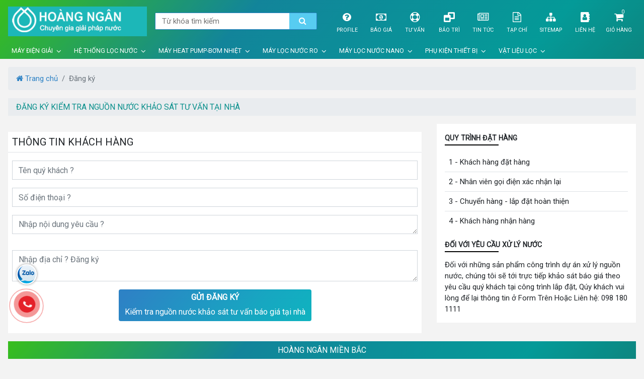

--- FILE ---
content_type: text/html; charset=UTF-8
request_url: https://hoangngan.vn/cart/1398
body_size: 7568
content:
<!DOCTYPE html>
<html lang="vi">
<head>
    <meta charset="utf-8">
    <title>Trung tâm xử lý nước Hoàng Ngân, Lọc nước tổng, lọc nước ăn uống</title>
    <meta name="viewport" content="width=device-width, initial-scale=1, maximum-scale=1">
    <meta name="csrf-token" content="B30hG6pqXvdzJlpwWQaiClIJae1H1iHfG16Fwbqn">
    <meta name="description" content="Trung tâm xử lý nước Hoàng Ngân, Lọc nước tổng, lọc nước ăn uống xử, lý nước chuyên sâu trong tất cả các lính vực đơn vị kinh nghiệm 12 Năm đạt chuẩn quy trình ISSO 2009-2015 số 1 tại việt nam về công nghệ lọc nước" />
    <meta name="keywords" content="Trung tâm xử lý nước Hoàng Ngân, Lọc nước tổng, lọc nước ăn uống" />
     <!-- google-site-verification -->
    
     <!-- end  google-site-verification -->
    <link rel="stylesheet" href="https://hoangngan.vn/css/main.css?ver=3.31">
    <link rel="stylesheet" href="https://hoangngan.vn/css/custom.css?ver=3.31">

     <!-- header_html-->
     <meta name="google-site-verification" content="H28hjjR5sxGG424ZCEzJ8_tx-9CFgHLySROV8dgJqjU" />
<meta name="google-site-verification" content="j9KDknQLrqkjmnC8QGSBE78meCEs5mQB80XuSqlM3ts" />

<!-- Global site tag (gtag.js) - Google Analytics -->
<script async src="https://www.googletagmanager.com/gtag/js?id=G-73KT36SR4T"></script>
<script>
  window.dataLayer = window.dataLayer || [];
  function gtag(){dataLayer.push(arguments);}
  gtag('js', new Date());

  gtag('config', 'G-73KT36SR4T');
</script>

<!-- Google Tag Manager -->
<script>(function(w,d,s,l,i){w[l]=w[l]||[];w[l].push({'gtm.start':
new Date().getTime(),event:'gtm.js'});var f=d.getElementsByTagName(s)[0],
j=d.createElement(s),dl=l!='dataLayer'?'&l='+l:'';j.async=true;j.src=
'https://www.googletagmanager.com/gtm.js?id='+i+dl;f.parentNode.insertBefore(j,f);
})(window,document,'script','dataLayer','GTM-T72D6LW');</script>
<!-- End Google Tag Manager -->
<!-- Google tag (gtag.js) -->
<script async src="https://www.googletagmanager.com/gtag/js?id=AW-10981150695"></script>
<script>
  window.dataLayer = window.dataLayer || [];
  function gtag(){dataLayer.push(arguments);}
  gtag('js', new Date());

  gtag('config', 'AW-10981150695');
</script>


<!-- Event snippet for Lượt Xem trang chi tiết conversion page -->
<script>
  gtag('event', 'conversion', {'send_to': 'AW-10981150695/ndmqCObI_KAYEOefnPQo'});
</script>
     <!-- end  header_html-->
    
        

    <style>
        body{
        -webkit-touch-callout: none;
        -webkit-user-select: none;
        -moz-user-select: none;
        -ms-user-select: none;
        -o-user-select: none;
        user-select: none;
        }
        </style><script type="text/JavaScript">
        function killCopy(e){
        return false
        }
        function reEnable(){
        return true
        }
        document.onselectstart=new Function ("return false")
        if (window.sidebar){
        document.onmousedown=killCopy
        document.onclick=reEnable
        }
    </script>

    <script type="text/JavaScript">
    var message="NoRightClicking"; function defeatIE() {if (document.all) {(message);return false;}} function defeatNS(e) {if (document.layers||(document.getElementById&&!document.all)) { if (e.which==2||e.which==3) {(message);return false;}}} if (document.layers) {document.captureEvents(Event.MOUSEDOWN);document.onmousedown=defeatNS;} else{document.onmouseup=defeatNS;document.oncontextmenu=defeatIE;} document.oncontextmenu=new Function("return false") 
    </script>


</head>
<body>
<header class="bg-black-blue">
    <nav class="navbar navbar-expand-lg navbar-dark main-menu">
    <a class="navbar-brand" href="https://hoangngan.vn">
        <img class="lazyload site-logo" data-src="https://hoangngan.vn/img/logo-hoang-ngan.png" alt="HoangNgan.Vn">
    </a>
    <button class="navbar-toggler border-0" id="search-toggler" type="button" data-toggle="collapse" data-target="#searchtoggler" aria-controls="searchtoggler" aria-expanded="false" aria-label="Toggle navigation">
        <i class="fa fa-search"></i>
    </button>
    
    <a class="nav-link head-menu__item--link cart_product_mobile" href="https://hoangngan.vn/checkout/cart">
        
        <i class="fa fa-shopping-cart"></i>
        <span class="cart-product cart_items_sidenav count_product"  >0</span>
    </a>
    <button class="navbar-toggler border-0" id="menu-toggler" type="button" data-toggle="collapse" data-target="#navbarSupportedContent" aria-controls="navbarSupportedContent" aria-expanded="false" aria-label="Toggle navigation">
        <i class="fa fa-bars"></i>
    </button>
    <div class="collapse navbar-collapse" id="searchtoggler">
        <form class="header-search position-relative" action="https://hoangngan.vn/search" autocomplete="off">
            <input type="search" class="header-search__input" name="s" autocomplete="off" placeholder="Từ khóa tìm kiếm">
            <button class="header-search__button text-white">
                <i class="fa fa-search"></i>
            </button>
        </form>
    </div>
    <div class="collapse navbar-collapse" id="navbarSupportedContent">
        <ul class="navbar-nav ml-auto head-menu">
            <li class="nav-item head-menu__item">
                <a class="nav-link head-menu__item--link" href="https://hoangngan.vn/pdf/profile-hoangngan.pdf" target="_blank">
                    <i class="fa fa-question-circle"></i>
                    Profile
                </a>
            </li>
            <li class="nav-item head-menu__item">
                <a class="nav-link head-menu__item--link" href="https://hoangngan.vn/content/bao-gia-may-loc-nuoc">
                    <i class="fa fa-money"></i>
                    Báo giá
                </a>
            </li>
            <li class="nav-item head-menu__item">
                <a class="nav-link head-menu__item--link" href="https://hoangngan.vn/content/tu-van">
                    <i class="fa fa-support"></i>
                    Tư vấn
                </a>
            </li>
            <li class="nav-item head-menu__item">
                <a class="nav-link head-menu__item--link" href="https://hoangngan.vn/content/bao-tri-sua-chua">
                    <i class="fa fa-window-restore"></i>
                    Bảo trì
                </a>
            </li>
            <li class="nav-item head-menu__item">
                <a class="nav-link head-menu__item--link" href="https://hoangngan.vn/content/tin-tuc">
                    <i class="fa fa-newspaper-o"></i>
                    Tin tức
                </a>
            </li>
            <li class="nav-item head-menu__item">
                <a class="nav-link head-menu__item--link" href="https://hoangngan.vn/tap-chi">
                    <i class="fa fa-file-text-o"></i>
                    Tạp chí
                </a>
            </li>
            <li class="nav-item head-menu__item">
                <a class="nav-link head-menu__item--link" href="https://hoangngan.vn/so-do-website">
                    <i class="fa fa-sitemap"></i>
                    Sitemap
                </a>
            </li>
            <li class="nav-item head-menu__item">
                <a class="nav-link head-menu__item--link" href="https://hoangngan.vn/lien-he">
                    <i class="fa fa-address-book"></i>
                    Liên hệ
                </a>
            </li>
            <li class="nav-item head-menu__item">
                <div id="cart-block" class="btn-cart-header">
                    <div class="div_cat">
                        <div class="div_cat_sub">
                            <a class="cart-header head-menu__item--link" rel="nofollow" target="_blank" title="Giỏ hàng" href="https://hoangngan.vn/checkout/cart">
                                <i class="fa fa-shopping-cart" aria-hidden="true"></i>
                                <span class="count_product">0</span>
                            </a>
                        </div>
                        <a class="cart cart1 head-menu__item--link" rel="nofollow" target="_blank" title="Giỏ hàng" href="https://hoangngan.vn/checkout/cart">Giỏ hàng</a>
                        <div class="shopping_cart_header div_cart_product_view">
                        </div>
                    </div>
                </div> 
            </li>
        </ul>
    </div>
</nav>
<div class="block">
    <ul class="menumodal">
                    <li class="menumodal__item">
                <a href="https://hoangngan.vn/menu/may-loc-nuoc-dien-giai">Máy Điện giải</a>
                                    <i class="fa fa-angle-down"></i>
                    <ul class="mt-2 mt-lg-0">
                                                    <li>
                                <a href="https://hoangngan.vn/menu/may-loc-nuoc-dien-giai-trim-ion">
                                    <img class="lazyload" data-src="https://hoangngan.vn/anhdaidien/2023/05/16/trim-logo_1684228182.jpg">
                                    Máy lọc nước điện giải TRIM ION
                                </a>
                            </li>
                                                    <li>
                                <a href="https://hoangngan.vn/menu/may-dien-giai-kangen">
                                    <img class="lazyload" data-src="https://hoangngan.vn/anhdaidien/2023/05/16/kangen_1684228256.png">
                                    Máy điện giải Kangen
                                </a>
                            </li>
                                                    <li>
                                <a href="https://hoangngan.vn/menu/may-loc-nuoc-dien-giai-panasonic">
                                    <img class="lazyload" data-src="https://hoangngan.vn/anhdaidien/may-loc-nuoc-dien-giai-panasonic.jpg">
                                    Máy lọc nước điện giải Panasonic
                                </a>
                            </li>
                                                    <li>
                                <a href="https://hoangngan.vn/menu/may-loc-nuoc-dien-giai-ohay">
                                    <img class="lazyload" data-src="https://hoangngan.vn/anhdaidien/may-loc-nuoc-dien-giai-ion-kiem-ohay.png">
                                    Máy lọc nước điện giải Ohay
                                </a>
                            </li>
                                                    <li>
                                <a href="https://hoangngan.vn/menu/may-loc-nuoc-dien-giai-atica">
                                    <img class="lazyload" data-src="https://hoangngan.vn/anhdaidien/may-loc-nuoc-dien-giai-atica.jpg">
                                    Máy lọc nước điện giải Atica
                                </a>
                            </li>
                                                    <li>
                                <a href="https://hoangngan.vn/menu/may-loc-nuoc-dien-giai-biontech">
                                    <img class="lazyload" data-src="https://hoangngan.vn/anhdaidien/bion-tech-btm-105d.jpg">
                                    Máy điện giải Biontech
                                </a>
                            </li>
                                                    <li>
                                <a href="https://hoangngan.vn/menu/may-loc-nuoc-ionizer-prime-water">
                                    <img class="lazyload" data-src="https://hoangngan.vn/anhdaidien/may-loc-nuoc-ionizer-prime-water.png">
                                    Máy lọc nước Ionzer Water Prime
                                </a>
                            </li>
                                                    <li>
                                <a href="https://hoangngan.vn/menu/may-loc-nuoc-dien-giai-ion-kiem-mediqua">
                                    <img class="lazyload" data-src="https://hoangngan.vn/img/menu-default.jpg">
                                    Máy lọc nước điện giải ION kiềm Mediqua
                                </a>
                            </li>
                                            </ul>
                            </li>
                    <li class="menumodal__item">
                <a href="https://hoangngan.vn/menu/loc-cong-nghiep">Hệ thống lọc nước</a>
                                    <i class="fa fa-angle-down"></i>
                    <ul class="mt-2 mt-lg-0">
                                                    <li>
                                <a href="https://hoangngan.vn/menu/loc-tong-biet-thu-clack-usa">
                                    <img class="lazyload" data-src="https://hoangngan.vn/anhdaidien/2024/07/17/icon-clack_1721227312.jpg">
                                    Lọc tổng biệt thự Clack USA
                                </a>
                            </li>
                                                    <li>
                                <a href="https://hoangngan.vn/menu/loc-tong-biet-thu-pentair">
                                    <img class="lazyload" data-src="https://hoangngan.vn/anhdaidien/2023/04/20/he-thong-loc-tong-pentair-wf4-uv-uf_1681957017.jpg">
                                    Lọc tổng biệt thự Pentair
                                </a>
                            </li>
                                                    <li>
                                <a href="https://hoangngan.vn/menu/loc-tong-biet-thu-pelican-usa">
                                    <img class="lazyload" data-src="https://hoangngan.vn/anhdaidien/2023/04/20/penlican_1681958213.jpg">
                                    Lọc tổng biệt thự Pelican - USA
                                </a>
                            </li>
                                                    <li>
                                <a href="https://hoangngan.vn/menu/may-nuoc-nong-tong-trung-tam">
                                    <img class="lazyload" data-src="https://hoangngan.vn/anhdaidien/2021/03/08/headpum_1615210629.png">
                                    Máy nước nóng tổng trung tâm
                                </a>
                            </li>
                                                    <li>
                                <a href="https://hoangngan.vn/menu/thiet-bi-loc-nuoc-tong-canature">
                                    <img class="lazyload" data-src="https://hoangngan.vn/anhdaidien/2023/07/10/loc-tong-canature_1688979292.png">
                                    Thiết Bị lọc nước tổng Canature
                                </a>
                            </li>
                                                    <li>
                                <a href="https://hoangngan.vn/menu/he-thong-loc-tho">
                                    <img class="lazyload" data-src="https://hoangngan.vn/anhdaidien/loc-tong-biet-thu.jpeg">
                                    Hệ thống Lọc Tổng
                                </a>
                            </li>
                                                    <li>
                                <a href="https://hoangngan.vn/menu/may-loc-nuoc-gieng-khoan">
                                    <img class="lazyload" data-src="https://hoangngan.vn/anhdaidien/cot-loc-composite.jpg">
                                    Lọc nước giếng khoan
                                </a>
                            </li>
                                                    <li>
                                <a href="https://hoangngan.vn/menu/day-chuyen-loc-nuoc-tinh-khiet">
                                    <img class="lazyload" data-src="https://hoangngan.vn/anhdaidien/linh-kien-daychuyen.jpg">
                                    Dây chuyền lọc nước tinh khiết
                                </a>
                            </li>
                                                    <li>
                                <a href="https://hoangngan.vn/menu/loc-nuoc-biet-thu-lau-dai">
                                    <img class="lazyload" data-src="https://hoangngan.vn/anhdaidien/loc-tong-biet-thu-lau-dai.jpg">
                                    Lọc nước biệt thự lâu đài
                                </a>
                            </li>
                                                    <li>
                                <a href="https://hoangngan.vn/menu/bon-nuoc-inox-che-tao">
                                    <img class="lazyload" data-src="https://hoangngan.vn/anhdaidien/2022/10/13/bon-nuoc-inox-che-tao_1665677458.png">
                                    Bồn nước inox chế tạo
                                </a>
                            </li>
                                                    <li>
                                <a href="https://hoangngan.vn/menu/bon-nuoc-khang-khuan-wavelife">
                                    <img class="lazyload" data-src="https://hoangngan.vn/anhdaidien/2022/10/13/bon-nuoc-khang-khuan_1665677720.png">
                                    Bồn nước kháng khuẩn wavelife
                                </a>
                            </li>
                                                    <li>
                                <a href="https://hoangngan.vn/menu/thiet-bi-chong-dong-can-tu-truong">
                                    <img class="lazyload" data-src="https://hoangngan.vn/anhdaidien/2022/10/13/chong-dong-can-tu-truong_1665678338.png">
                                    Thiết bị chống đóng cặn từ trường
                                </a>
                            </li>
                                                    <li>
                                <a href="https://hoangngan.vn/menu/may-nuoc-nong-nang-luong-mat-troi">
                                    <img class="lazyload" data-src="https://hoangngan.vn/anhdaidien/2020/09/19/binh-nong-son-ha_1600516964.png">
                                    Máy nước nóng năng lượng mặt trời
                                </a>
                            </li>
                                                    <li>
                                <a href="https://hoangngan.vn/menu/bo-loc-tho-dau-nguon">
                                    <img class="lazyload" data-src="https://hoangngan.vn/anhdaidien/cot-loc-thos.jpg">
                                    Bộ lọc thô đầu nguồn
                                </a>
                            </li>
                                            </ul>
                            </li>
                    <li class="menumodal__item">
                <a href="https://hoangngan.vn/menu/may-heat-pump-bom-nhiet">Máy Heat pump-bơm nhiệt</a>
                                    <i class="fa fa-angle-down"></i>
                    <ul class="mt-2 mt-lg-0">
                                                    <li>
                                <a href="https://hoangngan.vn/menu/may-bom-nhiet-heatpump-jenpec">
                                    <img class="lazyload" data-src="https://hoangngan.vn/anhdaidien/2023/08/20/heatpump-jenpec_1692504131.jpg">
                                    Máy bơm nhiệt Heatpump JENPEC
                                </a>
                            </li>
                                                    <li>
                                <a href="https://hoangngan.vn/menu/may-bom-nhiet-heatpump-midea">
                                    <img class="lazyload" data-src="https://hoangngan.vn/anhdaidien/2022/11/03/logo-midea_1667489295.jpeg">
                                    Máy bơm nhiệt Heatpump Midea
                                </a>
                            </li>
                                                    <li>
                                <a href="https://hoangngan.vn/menu/may-bom-nhiet-mitsubishi">
                                    <img class="lazyload" data-src="https://hoangngan.vn/anhdaidien/2023/07/08/bom-nhiet-headpum-misubishi_1688802360.jpg">
                                    Máy bơm nhiệt Heat Pump Mitsubishi
                                </a>
                            </li>
                                                    <li>
                                <a href="https://hoangngan.vn/menu/may-bom-nhiet-megasun">
                                    <img class="lazyload" data-src="https://hoangngan.vn/anhdaidien/2022/10/03/may-bom-nhiet-megasun_1664787185.jpg">
                                    Máy bơm nhiệt Megasun
                                </a>
                            </li>
                                                    <li>
                                <a href="https://hoangngan.vn/menu/may-nuoc-nong-aosmith">
                                    <img class="lazyload" data-src="https://hoangngan.vn/anhdaidien/2023/08/20/logo-aosmith-heatpump_1692501864.png">
                                    Máy nước nóng heat pump Aosmith
                                </a>
                            </li>
                                                    <li>
                                <a href="https://hoangngan.vn/menu/may-bom-nhiet-heatpump-daikin">
                                    <img class="lazyload" data-src="https://hoangngan.vn/anhdaidien/2024/09/20/heatpumpdaikin_1726819815.jpg">
                                    Máy bơm nhiệt Heatpump DAIKIN
                                </a>
                            </li>
                                                    <li>
                                <a href="https://hoangngan.vn/menu/may-bom-nhiet-atlantic">
                                    <img class="lazyload" data-src="https://hoangngan.vn/anhdaidien/2023/08/20/logo-atlantic-heatpump_1692501758.jpg">
                                    Máy bơm nhiệt ATLANTIC
                                </a>
                            </li>
                                                    <li>
                                <a href="https://hoangngan.vn/menu/may-bom-nhiet-heatpump-hitachi">
                                    <img class="lazyload" data-src="https://hoangngan.vn/anhdaidien/2024/05/22/heatpump-hitachi_1716385464.jpg">
                                    Máy bơm nhiệt Heatpump HITACHI
                                </a>
                            </li>
                                                    <li>
                                <a href="https://hoangngan.vn/menu/may-bom-nhiet-chofu-reclaim">
                                    <img class="lazyload" data-src="https://hoangngan.vn/anhdaidien/2024/05/22/reclaim-heatpump_1716385887.jpg">
                                    Máy bơm nhiệt CHOFU Reclaim
                                </a>
                            </li>
                                                    <li>
                                <a href="https://hoangngan.vn/menu/may-bom-nhiet-ariston">
                                    <img class="lazyload" data-src="https://hoangngan.vn/anhdaidien/2024/05/22/ariston-heatpump_1716385979.png">
                                    Máy bơm nhiệt Ariston
                                </a>
                            </li>
                                                    <li>
                                <a href="https://hoangngan.vn/menu/thiet-bi-xu-ly-cau-can-vulcan">
                                    <img class="lazyload" data-src="https://hoangngan.vn/anhdaidien/2023/02/24/thiet-bi-xu-ly-cau-can-vulcan_1677228066.png">
                                    Thiết bị xử lý cáu cặn VULCAN
                                </a>
                            </li>
                                                    <li>
                                <a href="https://hoangngan.vn/menu/may-bom-nuoc-bien-tan">
                                    <img class="lazyload" data-src="https://hoangngan.vn/anhdaidien/2023/02/20/bomtangapbientan_1676870284.png">
                                    Máy bơm nước Biến tần
                                </a>
                            </li>
                                            </ul>
                            </li>
                    <li class="menumodal__item">
                <a href="https://hoangngan.vn/menu/may-loc-nuoc-ro">Máy lọc nước  RO</a>
                                    <i class="fa fa-angle-down"></i>
                    <ul class="mt-2 mt-lg-0">
                                                    <li>
                                <a href="https://hoangngan.vn/menu/may-loc-nuoc-waco">
                                    <img class="lazyload" data-src="https://hoangngan.vn/anhdaidien/2021/07/29/may-loc-nuoc-hyundai-hr-800-m9-ko-tu_1627521733.jpg">
                                    Máy lọc nước Waco Hyundai
                                </a>
                            </li>
                                                    <li>
                                <a href="https://hoangngan.vn/menu/may-loc-nuoc-Jenpec">
                                    <img class="lazyload" data-src="https://hoangngan.vn/anhdaidien/2020/08/13/icon-logo-ienpec-loc-nuocs1568517770_1597329768.jpg">
                                    Máy lọc nước Jenpec
                                </a>
                            </li>
                                                    <li>
                                <a href="https://hoangngan.vn/menu/may-loc-nuoc-ebber">
                                    <img class="lazyload" data-src="https://hoangngan.vn/anhdaidien/may-loc-nuoc-ebber.jpg">
                                    Máy lọc nước EBBER
                                </a>
                            </li>
                                                    <li>
                                <a href="https://hoangngan.vn/menu/may-loc-nuoc-aosmith">
                                    <img class="lazyload" data-src="https://hoangngan.vn/anhdaidien/aosmith-icon.jpg">
                                    Máy lọc nước Aosmith 
                                </a>
                            </li>
                                                    <li>
                                <a href="https://hoangngan.vn/menu/may-loc-nuoc-huyndai">
                                    <img class="lazyload" data-src="https://hoangngan.vn/anhdaidien/huyndai.jpg">
                                    Máy lọc nước Hyundai
                                </a>
                            </li>
                                                    <li>
                                <a href="https://hoangngan.vn/menu/may-loc-nuoc-karofi">
                                    <img class="lazyload" data-src="https://hoangngan.vn/anhdaidien/2020/08/21/180maylocnuocoptimushotoh238_1597976785.png">
                                    Máy lọc nước Karofi
                                </a>
                            </li>
                                                    <li>
                                <a href="https://hoangngan.vn/menu/May-loc-nuoc-Kangaroo">
                                    <img class="lazyload" data-src="https://hoangngan.vn/anhdaidien/kangaroo-icon.jpg">
                                    Máy lọc nước Kangaroo
                                </a>
                            </li>
                                            </ul>
                            </li>
                    <li class="menumodal__item">
                <a href="https://hoangngan.vn/menu/may-loc-nuoc-nano">Máy lọc nước  Nano</a>
                                    <i class="fa fa-angle-down"></i>
                    <ul class="mt-2 mt-lg-0">
                                                    <li>
                                <a href="https://hoangngan.vn/menu/may-loc-nuoc-nano-missuchen">
                                    <img class="lazyload" data-src="https://hoangngan.vn/anhdaidien/2022/10/17/logomissuchen_1666018979.jpg">
                                    Máy lọc nước nano Missuchen
                                </a>
                            </li>
                                                    <li>
                                <a href="https://hoangngan.vn/menu/may-loc-nuoc-nano-geyser">
                                    <img class="lazyload" data-src="https://hoangngan.vn/anhdaidien/geyer-icon.jpg">
                                    Máy lọc nước Nano Geyser
                                </a>
                            </li>
                                                    <li>
                                <a href="https://hoangngan.vn/menu/may-loc-nuoc-nano-aquaphor">
                                    <img class="lazyload" data-src="https://hoangngan.vn/anhdaidien/2022/10/17/logo-aquaphor_1666019812.png">
                                    Máy lọc nước nano Aquaphor
                                </a>
                            </li>
                                                    <li>
                                <a href="https://hoangngan.vn/menu/may-loc-nuoc-aqua-star">
                                    <img class="lazyload" data-src="https://hoangngan.vn/anhdaidien/aquastar-icon.jpg">
                                    Máy lọc nước AquaStar
                                </a>
                            </li>
                                                    <li>
                                <a href="https://hoangngan.vn/menu/may-loc-nuoc-Nanosky">
                                    <img class="lazyload" data-src="https://hoangngan.vn/anhdaidien/nanosky-icon.jpg">
                                    Máy lọc nước Nanosky
                                </a>
                            </li>
                                                    <li>
                                <a href="https://hoangngan.vn/menu/may-loc-nuoc-new-life">
                                    <img class="lazyload" data-src="https://hoangngan.vn/anhdaidien/may-loc-nuoc-newlife.jpg">
                                    Máy lọc nước New Life
                                </a>
                            </li>
                                                    <li>
                                <a href="https://hoangngan.vn/menu/may-loc-nuoc-drsukida">
                                    <img class="lazyload" data-src="https://hoangngan.vn/anhdaidien/dr-sukida-nano.jpg">
                                    Máy lọc nước Dr Sukida
                                </a>
                            </li>
                                                    <li>
                                <a href="https://hoangngan.vn/menu/may-loc-nuoc-lifestraw">
                                    <img class="lazyload" data-src="https://hoangngan.vn/anhdaidien/lifestraw.jpg">
                                    Máy lọc nước LifeStraw
                                </a>
                            </li>
                                                    <li>
                                <a href="https://hoangngan.vn/menu/may-loc-nuoc-hanico">
                                    <img class="lazyload" data-src="https://hoangngan.vn/anhdaidien/hanico.jpg">
                                    Máy lọc nước Hanico
                                </a>
                            </li>
                                                    <li>
                                <a href="https://hoangngan.vn/menu/may-loc-nuoc-nanomic">
                                    <img class="lazyload" data-src="https://hoangngan.vn/anhdaidien/may-loc-nuoc-nanomic.jpg">
                                    Máy lọc nước Nanomic
                                </a>
                            </li>
                                                    <li>
                                <a href="https://hoangngan.vn/menu/may-loc-nuoc-pentair">
                                    <img class="lazyload" data-src="https://hoangngan.vn/anhdaidien/pentar.png">
                                    Máy lọc nước Pentair
                                </a>
                            </li>
                                            </ul>
                            </li>
                    <li class="menumodal__item">
                <a href="https://hoangngan.vn/menu/phu-tung-linh-kien-may-loc-nuoc">Phụ kiện thiết bị</a>
                                    <i class="fa fa-angle-down"></i>
                    <ul class="mt-2 mt-lg-0">
                                                    <li>
                                <a href="https://hoangngan.vn/menu/may-ozone-xu-ly-nuoc">
                                    <img class="lazyload" data-src="https://hoangngan.vn/anhdaidien/2020/09/17/may-ozone-khu-nuoc_1600333266.png">
                                    Máy ozone xử lý nước
                                </a>
                            </li>
                                                    <li>
                                <a href="https://hoangngan.vn/menu/loi-loc-nuoc-han-quoc">
                                    <img class="lazyload" data-src="https://hoangngan.vn/anhdaidien/2021/03/23/loi-han-quoc_1616465693.jpg">
                                    Lõi lọc nước Hàn Quốc
                                </a>
                            </li>
                                                    <li>
                                <a href="https://hoangngan.vn/menu/phu-tung-linh-kien-may-loc-nuoc">
                                    <img class="lazyload" data-src="https://hoangngan.vn/anhdaidien/linh-kien-loc.jpg">
                                    linh kiện máy lọc nước gia đình
                                </a>
                            </li>
                                                    <li>
                                <a href="https://hoangngan.vn/menu/loi-loc-nuoc">
                                    <img class="lazyload" data-src="https://hoangngan.vn/anhdaidien/loi-loc-nuoc.jpg">
                                    Lõi lọc nước
                                </a>
                            </li>
                                            </ul>
                            </li>
                    <li class="menumodal__item">
                <a href="https://hoangngan.vn/menu/vat-lieu-loc-nuoc">Vật liệu lọc</a>
                                    <i class="fa fa-angle-down"></i>
                    <ul class="mt-2 mt-lg-0">
                                                    <li>
                                <a href="https://hoangngan.vn/menu/cat-soi-loc-nuoc">
                                    <img class="lazyload" data-src="https://hoangngan.vn/anhdaidien/cat-soi-loc.jpg">
                                    Cát sỏi lọc nước
                                </a>
                            </li>
                                                    <li>
                                <a href="https://hoangngan.vn/menu/hoa-chat-phu-gia-nganh-loc-nuoc">
                                    <img class="lazyload" data-src="https://hoangngan.vn/anhdaidien/phen-nhom-pac.jpg">
                                    Hóa chất phụ da ngành lọc nước
                                </a>
                            </li>
                                                    <li>
                                <a href="https://hoangngan.vn/menu/cot-composite-pentair">
                                    <img class="lazyload" data-src="https://hoangngan.vn/anhdaidien/2020/10/23/cot-composite-pentair-model-844_1603438568.jpg">
                                    Cột COMPOSITE PENTAIR
                                </a>
                            </li>
                                                    <li>
                                <a href="https://hoangngan.vn/menu/cot-composite-hy">
                                    <img class="lazyload" data-src="https://hoangngan.vn/anhdaidien/2020/10/23/cot-composite-hy-model-717_1603438816.jpg">
                                    CỘT COMPOSITE HY
                                </a>
                            </li>
                                                    <li>
                                <a href="https://hoangngan.vn/menu/luoi-chan-hat">
                                    <img class="lazyload" data-src="https://hoangngan.vn/anhdaidien/2020/10/23/luoi-chan-hat-cot-2162_1603438877.jpg">
                                    Lưới chặn hạt
                                </a>
                            </li>
                                                    <li>
                                <a href="https://hoangngan.vn/menu/cot-loc-inox">
                                    <img class="lazyload" data-src="https://hoangngan.vn/anhdaidien/2020/10/23/cot-loc-inox-201_1603438929.jpg">
                                    Cột lọc Inox
                                </a>
                            </li>
                                                    <li>
                                <a href="https://hoangngan.vn/menu/mang-ro-cong-nghiep">
                                    <img class="lazyload" data-src="https://hoangngan.vn/anhdaidien/2020/10/23/mang-ro-cong-nghiep-model-bw30-365_1603439000.jpg">
                                    Màng RO Công Nghiệp
                                </a>
                            </li>
                                                    <li>
                                <a href="https://hoangngan.vn/menu/mang-uf-sieu-loc-uf">
                                    <img class="lazyload" data-src="https://hoangngan.vn/anhdaidien/2020/10/23/mang-uf-sieu-loc-uf-hn-uf-90_1603439052.jpg">
                                    Màng UF siêu lọc UF
                                </a>
                            </li>
                                                    <li>
                                <a href="https://hoangngan.vn/menu/loi-boc-nhua-xac-khuan">
                                    <img class="lazyload" data-src="https://hoangngan.vn/anhdaidien/2020/10/23/loi-boc-nhua-xac-khuan-10-02_1603439114.jpg">
                                    Lõi bọc nhựa-Xác khuẩn
                                </a>
                            </li>
                                                    <li>
                                <a href="https://hoangngan.vn/menu/autovalve">
                                    <img class="lazyload" data-src="https://hoangngan.vn/anhdaidien/2020/10/23/autoval-2900-ft-fleck-usa_1603439162.jpg">
                                    AUTOVALVE
                                </a>
                            </li>
                                                    <li>
                                <a href="https://hoangngan.vn/menu/van-tay">
                                    <img class="lazyload" data-src="https://hoangngan.vn/anhdaidien/2020/10/23/van-tay-2-cua-01_1603439266.jpg">
                                    Van tay
                                </a>
                            </li>
                                                    <li>
                                <a href="https://hoangngan.vn/menu/vo-mang-dau-abs">
                                    <img class="lazyload" data-src="https://hoangngan.vn/anhdaidien/2020/10/23/vo-mang-dau-abs-4021_1603439321.jpg">
                                    Vỏ màng đầu ABS
                                </a>
                            </li>
                                                    <li>
                                <a href="https://hoangngan.vn/menu/vo-mang-composite">
                                    <img class="lazyload" data-src="https://hoangngan.vn/anhdaidien/2020/10/23/vo-mang-composite-4040_1603439419.jpg">
                                    Vỏ màng Composite
                                </a>
                            </li>
                                                    <li>
                                <a href="https://hoangngan.vn/menu/den-uv-diet-khuan">
                                    <img class="lazyload" data-src="https://hoangngan.vn/anhdaidien/2020/10/23/den-khu-trung-tia-cuc-tim-dr-air-uv-30w3532_1603439489.jpg">
                                    Đèn UV diệt khuẩn
                                </a>
                            </li>
                                                    <li>
                                <a href="https://hoangngan.vn/menu/vat-lieu-loc-nuoc">
                                    <img class="lazyload" data-src="https://hoangngan.vn/anhdaidien/tong-kho-vat-lieu-loc.jpg">
                                    Vật liệu lọc nước
                                </a>
                            </li>
                                                    <li>
                                <a href="https://hoangngan.vn/menu/than-hoat-tinh-loc-nuoc">
                                    <img class="lazyload" data-src="https://hoangngan.vn/anhdaidien/thanhoatinh.jpg">
                                    Than hoạt tính
                                </a>
                            </li>
                                            </ul>
                            </li>
                    <li class="menumodal__item show-sp">
                <a href="#">Thông Tin - Bài Viết</a>
                <i class="fa fa-angle-down"></i>
                <ul class="mt-2 mt-lg-0">
                    <li>
                        <a href="https://hoangngan.vn/content/ban-do-cua-hang">
                            Bản đồ
                        </a>
                    </li>
                    <li>
                        <a href="https://hoangngan.vn/content/huong-dan-mua-hang-va-thanh-toan">
                            Hướng dẫn
                        </a>
                    </li>
                    <li>
                        <a href="https://hoangngan.vn/content/bao-gia-may-loc-nuoc">
                            Báo giá
                        </a>
                    </li>
                    <li>
                        <a href="https://hoangngan.vn/content/tu-van">
                            Tư vấn
                        </a>
                    </li>
                    <li>
                        <a href="https://hoangngan.vn/content/bao-tri-sua-chua">
                            Bảo trì
                        </a>
                    </li>
                    <li>
                        <a href="https://hoangngan.vn/content/tin-tuc">
                            Tin tức
                        </a>
                    </li>
                    <li>
                        <a href="https://hoangngan.vn/tap-chi">
                            Tạp chí
                        </a>
                    </li>
                    <li>
                        <a href="https://hoangngan.vn/so-do-website">
                            Sitemap
                        </a>
                    </li>
                    <li>
                        <a href="https://hoangngan.vn/lien-he">
                            Liên hệ
                        </a>
                    </li>
                </ul>
            </li>
    </ul>
</div>

</header>
    <div class="block px-3 mt-3">
        <nav aria-label="breadcrumb">
            <ol class="breadcrumb">
                <li class="breadcrumb-item">
                    <a href="https://hoangngan.vn">
                        <i class="fa fa-home"></i>
                        Trang chủ
                    </a>
                </li>
                <li class="breadcrumb-item active" aria-current="page">Đăng ký</li>
            </ol>
        </nav>
    </div>
    <div class="px-3 mb-3 block">
        <div class="bg-picton-blue d-flex cats-title">
            <h1 class="block-title py-2 px-3">
                <a href="#">
                    Đăng ký kiểm tra nguồn nước khảo sát tư vấn tại nhà
                </a>
            </h1>
        </div>
    </div>
    <div class="px-3 mb-3 block cart">
        <div class="row">
            <div class="col-lg-8">
                                                                <div class="bg-white mt-3">
                    <h5 class="text-uppercase p-2 border-bottom">Thông tin khách hàng</h5>
                    <form method="post" action="https://hoangngan.vn/cart/thanh-toan">
                        <input type="hidden" name="_token" value="B30hG6pqXvdzJlpwWQaiClIJae1H1iHfG16Fwbqn">                        <input type="hidden" name="ma" value="1398">
                        <div class="p-2">
                            <div class="form-group">
                                <input type="text" name="tkh" id="tkh" class="form-control rounded-0" placeholder="Tên quý khách ?">
                            </div>
                            <div class="form-group">
                                <input type="tel" name="dienthoai" id="dienthoai" class="form-control rounded-0" placeholder="Số điện thoại ?">
                            </div>
                            <div class="form-group d-none">
                                <input type="email" name="email" id="email" class="form-control rounded-0" placeholder="Địa chỉ email của bạn" value="khachdentu@maylocnuocviet.com">
                            </div>
                                                        <div class="form-group">
                                <textarea name="note" class="form-control rounded-0" rows="1" placeholder="Nhập nội dung yêu cầu ?"></textarea>
                            </div>
                                                    </div>
                        <!-- <h5 class="text-uppercase p-2 border-bottom">ĐỊA CHỈ</h5> -->
                        <div class="p-2">
                            <div class="form-group">
                                <textarea rows="2" name="diachi" id="diachi" class="form-control rounded-0" rows="2" placeholder="Nhập địa chỉ ? Đăng ký"></textarea>
                            </div>
                            
                                                            <input type="hidden" name="trangthai" value="dang-ky">
                                                   
                            <button type="submit" class="btn btn-danger bg-gradient mx-auto d-block mb-3 border-0">
                                <h6 class="text-uppercase font-weight-bold">Gửi Đăng ký</h6>
                                <p class="mb-0">Kiểm tra nguồn nước khảo sát tư vấn báo giá tại nhà</p>
                            </button>
                        </div>
                    </form>

                </div>

            </div>
            <div class="col-lg-4">
                <div class="bg-white p-3">
                    <h3 class="ftitle mb-3">Quy trình đặt hàng</h3>
                    <ul class="mb-3">
                        <li class="p-2 border-bottom">1 - Khách hàng đặt hàng</li>
                        <li class="p-2 border-bottom">2 - Nhân viên gọi điện xác nhận lại</li>
                        <li class="p-2 border-bottom">3 - Chuyển hàng - lắp đặt hoàn thiện</li>
                        <li class="p-2">4 - Khách hàng nhận hàng</li>
                    </ul>
                    <h3 class="ftitle mb-3">Đối với yêu cầu xử lý nước</h3>
                   Đối với những sản phẩm công trình dự án xử lý nguồn nước, chúng tôi sẽ tới trực tiếp khảo sát báo giá theo yêu cầu quý khách tại công trình lắp đặt, Qúy khách vui lòng để lại thông tin ở Form Trên Hoặc Liên hệ: 098 180 1111 
                    <!--<img class="lazyload mw-100 mx-auto d-block" data-src="https://hoangngan.vn/img/thethanhtoan.png" alt="">-->
                </div>
            </div>
        </div>
    </div>
<footer id="footer" class="footer_content">
</footer>
<script src="/js/main.js?id=97b5a7be8d5b6cbfa8e3"></script>
<script src="https://hoangngan.vn/js/custom.js?ver=3.31"></script>
<script src="https://hoangngan.vn/js/common.js?ver=3.31"></script>




<script defer src="https://static.cloudflareinsights.com/beacon.min.js/vcd15cbe7772f49c399c6a5babf22c1241717689176015" integrity="sha512-ZpsOmlRQV6y907TI0dKBHq9Md29nnaEIPlkf84rnaERnq6zvWvPUqr2ft8M1aS28oN72PdrCzSjY4U6VaAw1EQ==" data-cf-beacon='{"version":"2024.11.0","token":"d2f2656d8ffd461d8ab1e402e2a414f3","r":1,"server_timing":{"name":{"cfCacheStatus":true,"cfEdge":true,"cfExtPri":true,"cfL4":true,"cfOrigin":true,"cfSpeedBrain":true},"location_startswith":null}}' crossorigin="anonymous"></script>
</body>
<!-- body_html -->
<!-- Google Tag Manager (noscript) -->
<noscript><iframe src="https://www.googletagmanager.com/ns.html?id=GTM-T72D6LW"
height="0" width="0" style="display:none;visibility:hidden"></iframe></noscript>
<!-- End Google Tag Manager (noscript) -->
<!-- end  body_html -->

<div class="main_facebook">

</div>

<script>
    $(document).ready(function () {
        getCartProduct() ;
        getFooterContent();
    });
    function getCartProduct() {
        try {
            var data = {};
            $.ajax({
                type: 'POST',
                url:  'https://hoangngan.vn/get_cart_products',
                dataType: 'html',
                loading: false,
                data: data,
                success: function (res) {
                    $(".div_cart_product_view").html(res);
                    $(".count_product").text($("#temp_count_product_cart").val());
                        
                },
                // Ajax error
                error: function (res) {

                }
            });
        } catch (e) {
            alert('addToCart:' + e.message);
        }
    }

    function getFooterContent() {
        try {
            var data = {};
            $.ajax({
                type: 'POST',
                url:  '/get_footer_content',
                dataType: 'html',
                loading: false,
                data: data,
                success: function (res) {
                    $(".footer_content").html(res);

                    $(".footer_content img.lazyload").lazyload({ 
                        // effect : "fadeIn"
                    });

                },
                // Ajax error
                error: function (res) {

                }
            });
        } catch (e) {
            alert('addToCart:' + e.message);
        }
    }

    function getFacebook() {
        try {
            var data = {};
            $.ajax({
                type: 'POST',
                url:  '/get_facebook',
                dataType: 'html',
                loading: false,
                data: data,
                success: function (res) {
                    $(".footer_content").html(res);

                    $(".footer_content img.lazyload").lazyload({ 
                        // effect : "fadeIn"
                    });

                },
                // Ajax error
                error: function (res) {

                }
            });
        } catch (e) {
            alert('addToCart:' + e.message);
        }
    }
    function getMainFacebook() {
        try {
            var data = {};
            $.ajax({
                type: 'POST',
                url:  '/get_facebook',
                dataType: 'html',
                loading: false,
                data: data,
                success: function (res) {
                    $(".main_facebook").html(res);
                },
                // Ajax error
                error: function (res) {

                }
            });
        } catch (e) {
            alert('getMainFacebook:' + e.message);
        }
    }

</script>


</html>


--- FILE ---
content_type: text/html; charset=UTF-8
request_url: https://hoangngan.vn/get_cart_products
body_size: 326
content:
<ul class="cart-menu">
    Không có sản phẩm
</ul>

<input type="text" id="temp_count_product_cart" value="0" class="hidden">

--- FILE ---
content_type: text/html; charset=UTF-8
request_url: https://hoangngan.vn/get_footer_content
body_size: 5196
content:
<div class="px-3 mb-3 block">
    <div class="bg-black-blue text-center">
        <h2 class="block-title py-2 px-3">
            <a href="javascript:;" class="not-click">
                Hoàng Ngân Miền Bắc
            </a>
        </h2>
    </div>
</div>
<div class="block mb-3">
    <div class="px-3 d-flex flex-wrap address-container">
                    <div class="col-lg-4 px-0">
    <div class="address p-3">
        <div class="address__img">
            <img class="lazyload w-100" data-src="https://hoangngan.vn/upload/2023/03/21/showroom_1679371019.jpg" alt="Hà Nội Showroom Chính">
        </div>
        <div class="address__right">
            <h3 class="address__right--title">
                Hà Nội Showroom Chính
                <a rel="nofollow" href="https://maps.app.goo.gl/wczG2xNx92obHEZx7" target="_blank">
                    Xem bản đồ <i class="fa fa-map-marker"></i>
                </a>
            </h3>
            <p class="address__right--sub">Showroom: 97 Nguyễn Xiển,Thanh Xuân, Hà Nội</p>
            <p class="address__right--phone hoang_ngan_so_dien_thoai" >
                Call : <a href="tel:0981801111">098 180 1111</a> (Zalo)
            </p>
        </div>
    </div>
</div>                    <div class="col-lg-4 px-0">
    <div class="address p-3">
        <div class="address__img">
            <img class="lazyload w-100" data-src="https://hoangngan.vn/upload/2025/01/06/bacgiang_1736160355.png" alt="BẮC GIANG">
        </div>
        <div class="address__right">
            <h3 class="address__right--title">
                BẮC GIANG
                <a rel="nofollow" href="https://maps.app.goo.gl/cHJMdKoQzaLhmBY97" target="_blank">
                    Xem bản đồ <i class="fa fa-map-marker"></i>
                </a>
            </h3>
            <p class="address__right--sub">Đc: 24-26 Nguyễn Thị Minh Khai, Phường Ngô Quyền</p>
            <p class="address__right--phone hoang_ngan_so_dien_thoai" >
                Call : <a href="tel:0907579279">0907 579 279</a> (Zalo)
            </p>
        </div>
    </div>
</div>                    <div class="col-lg-4 px-0">
    <div class="address p-3">
        <div class="address__img">
            <img class="lazyload w-100" data-src="https://hoangngan.vn/upload/2025/06/28/hoangngan2_1751124899.png" alt="TP Hạ Long - Quảng Ninh">
        </div>
        <div class="address__right">
            <h3 class="address__right--title">
                TP Hạ Long - Quảng Ninh
                <a rel="nofollow" href="https://maps.app.goo.gl/qeNbVAmGvNjzHYLZ6" target="_blank">
                    Xem bản đồ <i class="fa fa-map-marker"></i>
                </a>
            </h3>
            <p class="address__right--sub">Đc: 815 Nguyễn Văn Cừ, phường Hồng Hải, TP. Hạ Long</p>
            <p class="address__right--phone hoang_ngan_so_dien_thoai" >
                Tel: <a href="tel:0389 018 661" >0389 018 661</a>
            </p>
        </div>
    </div>
</div>                    <div class="col-lg-4 px-0">
    <div class="address p-3">
        <div class="address__img">
            <img class="lazyload w-100" data-src="https://hoangngan.vn/upload/2025/06/28/hoangnganshowroom_1751124966.png" alt="Hải Dương">
        </div>
        <div class="address__right">
            <h3 class="address__right--title">
                Hải Dương
                <a rel="nofollow" href="https://maps.app.goo.gl/RoJ5LTqUXsLcFPSt7" target="_blank">
                    Xem bản đồ <i class="fa fa-map-marker"></i>
                </a>
            </h3>
            <p class="address__right--sub">Địa chỉ: 675 Lê Thanh Nghị, P. Hải Tân, TP Hải Dương</p>
            <p class="address__right--phone hoang_ngan_so_dien_thoai" >
                Tel: <a href="tel:0912 666 818" >0912 666 818</a>
            </p>
        </div>
    </div>
</div>                    <div class="col-lg-4 px-0">
    <div class="address p-3">
        <div class="address__img">
            <img class="lazyload w-100" data-src="https://hoangngan.vn/upload/2025/06/28/hoangnganshowroom_1751125028.png" alt="BẮC NINH">
        </div>
        <div class="address__right">
            <h3 class="address__right--title">
                BẮC NINH
                <a rel="nofollow" href="#" target="_blank">
                    Xem bản đồ <i class="fa fa-map-marker"></i>
                </a>
            </h3>
            <p class="address__right--sub">Đc: 815 Nguyễn Văn Cừ, TP Bắc Ninh</p>
            <p class="address__right--phone hoang_ngan_so_dien_thoai" >
                Tel: <a href="tel:098 180 1111" > 098 180 1111</a>
            </p>
        </div>
    </div>
</div>                    <div class="col-lg-4 px-0">
    <div class="address p-3">
        <div class="address__img">
            <img class="lazyload w-100" data-src="https://hoangngan.vn/upload/13312799_690962224374853_2178065144870948669_n.jpg" alt="HẢI PHÒNG">
        </div>
        <div class="address__right">
            <h3 class="address__right--title">
                HẢI PHÒNG
                <a rel="nofollow" href="https://hoangngan.vn/tin/289-to-hieu-hai-phong" target="_blank">
                    Xem bản đồ <i class="fa fa-map-marker"></i>
                </a>
            </h3>
            <p class="address__right--sub">Showroom: 289  - Tô Hiệu - Q.Lê Chân - Hải Phòng</p>
            <p class="address__right--phone hoang_ngan_so_dien_thoai" >
                Call : <a href="tel:0974 131 779"> 0974 131 779</a> (Zalo)
            </p>
        </div>
    </div>
</div>            </div>
</div>
<div class="px-3 mb-3 block">
    <div class="bg-black-blue text-center">
        <h2 class="block-title py-2 px-3">
            <a href="javascript:;" class="not-click">
                Hoàng Ngân Miền Trung
            </a>
        </h2>
    </div>
</div>
<div class="block mb-3">
    <div class="px-3 d-flex flex-wrap address-container">
                    <div class="col-lg-4 px-0">
    <div class="address p-3">
        <div class="address__img">
            <img class="lazyload w-100" data-src="https://hoangngan.vn/upload/2025/01/09/bacgiang_1736435955.png" alt="THANH HÓA">
        </div>
        <div class="address__right">
            <h3 class="address__right--title">
                THANH HÓA
                <a rel="nofollow" href="https://www.google.com/maps?q=19.80661744719353,105.78438506471531&amp;z=14&amp;t=m&amp;mapclient=embed" target="_blank">
                    Xem bản đồ <i class="fa fa-map-marker"></i>
                </a>
            </h3>
            <p class="address__right--sub">Số 07 Đại Lộ Lê Lợi (Đối diện công viên Hội An) - P Lam Sơn - TP Thanh Hoá</p>
            <p class="address__right--phone hoang_ngan_so_dien_thoai" >
                Call  : <a href="tel:0941 359 836">0941 359 836</a>  (Zalo)
            </p>
        </div>
    </div>
</div>                    <div class="col-lg-4 px-0">
    <div class="address p-3">
        <div class="address__img">
            <img class="lazyload w-100" data-src="https://hoangngan.vn/upload/hoang-ngan-chi-nhanh-vinhs.jpg" alt="TP.VINH _NGHỆ AN">
        </div>
        <div class="address__right">
            <h3 class="address__right--title">
                TP.VINH _NGHỆ AN
                <a rel="nofollow" href="https://goo.gl/maps/x3CgyDjoMxryiy6g8" target="_blank">
                    Xem bản đồ <i class="fa fa-map-marker"></i>
                </a>
            </h3>
            <p class="address__right--sub">Số: 58A Phạm Đình Toái - Phường Hà Huy Tập - TP Vinh</p>
            <p class="address__right--phone hoang_ngan_so_dien_thoai" >
                Call : <a href="tel:0943 437 137"> 0943 437 137</a> (Zalo)
            </p>
        </div>
    </div>
</div>                    <div class="col-lg-4 px-0">
    <div class="address p-3">
        <div class="address__img">
            <img class="lazyload w-100" data-src="https://hoangngan.vn/upload/2025/01/06/bacgiang_1736160935.png" alt="ĐÀ NẴNG">
        </div>
        <div class="address__right">
            <h3 class="address__right--title">
                ĐÀ NẴNG
                <a rel="nofollow" href="https://maps.app.goo.gl/qxhnoF9F8X5wKDcf8" target="_blank">
                    Xem bản đồ <i class="fa fa-map-marker"></i>
                </a>
            </h3>
            <p class="address__right--sub">Địa chỉ: 276 Hùng Vương, Quận Hải Châu</p>
            <p class="address__right--phone hoang_ngan_so_dien_thoai" >
                Call  : <a href="tel:0938 460 460">0938 460 460</a>  (Zalo)
            </p>
        </div>
    </div>
</div>                    <div class="col-lg-4 px-0">
    <div class="address p-3">
        <div class="address__img">
            <img class="lazyload w-100" data-src="https://hoangngan.vn/upload/2025/06/28/hoangngan2_1751125110.png" alt="NHA TRANG">
        </div>
        <div class="address__right">
            <h3 class="address__right--title">
                NHA TRANG
                <a rel="nofollow" href="https://maps.app.goo.gl/UoNHVGoGszyarTM69" target="_blank">
                    Xem bản đồ <i class="fa fa-map-marker"></i>
                </a>
            </h3>
            <p class="address__right--sub">Địa chỉ: 1276 đường 2/4, P Vạn Thắng (cạnh cà phê Bách Viên) TP Nha Trang</p>
            <p class="address__right--phone hoang_ngan_so_dien_thoai" >
                Tel: <a href="tel:0944 519 888" >0944 519 888</a>
            </p>
        </div>
    </div>
</div>                    <div class="col-lg-4 px-0">
    <div class="address p-3">
        <div class="address__img">
            <img class="lazyload w-100" data-src="https://hoangngan.vn/upload/2025/06/28/hoangnganshowroom_1751125176.png" alt="ĐÀ LẠT - LÂM ĐỒNG">
        </div>
        <div class="address__right">
            <h3 class="address__right--title">
                ĐÀ LẠT - LÂM ĐỒNG
                <a rel="nofollow" href="https://maps.app.goo.gl/TKe8oJyVTFSWPMJNA" target="_blank">
                    Xem bản đồ <i class="fa fa-map-marker"></i>
                </a>
            </h3>
            <p class="address__right--sub">Địa chỉ: 364 Hai Bà Trưng, P6 TP Đà Lạt, Tỉnh Lâm Đồng</p>
            <p class="address__right--phone hoang_ngan_so_dien_thoai" >
                Tel: <a href="tel:0902 570 886" >0902 570 886</a>
            </p>
        </div>
    </div>
</div>            </div>
</div>
<div class="px-3 mb-3 block">
    <div class="bg-black-blue text-center">
        <h2 class="block-title py-2 px-3">
            <a href="javascript:;" class="not-click">
                Hoàng Ngân Miền Nam
            </a>
        </h2>
    </div>
</div>
<div class="block mb-3">
    <div class="px-3 d-flex flex-wrap address-container">
                    <div class="col-lg-4 px-0">
    <div class="address p-3">
        <div class="address__img">
            <img class="lazyload w-100" data-src="https://hoangngan.vn/upload/HOANGNGANHCM.jpg" alt="TP.HCM Showrom Chính">
        </div>
        <div class="address__right">
            <h3 class="address__right--title">
                TP.HCM Showrom Chính
                <a rel="nofollow" href="#" target="_blank">
                    Xem bản đồ <i class="fa fa-map-marker"></i>
                </a>
            </h3>
            <p class="address__right--sub">Showroom:  193A - Đường 3/2 - P.11 - Q.10 - TP.HCM</p>
            <p class="address__right--phone hoang_ngan_so_dien_thoai" >
                Call : <a href="tel: 0938 278 389"> 0938 278 389	</a> (Zalo)
            </p>
        </div>
    </div>
</div>                    <div class="col-lg-4 px-0">
    <div class="address p-3">
        <div class="address__img">
            <img class="lazyload w-100" data-src="https://hoangngan.vn/upload/hoangnganbinhduong.jpg" alt="BÌNH DƯƠNG">
        </div>
        <div class="address__right">
            <h3 class="address__right--title">
                BÌNH DƯƠNG
                <a rel="nofollow" href="#" target="_blank">
                    Xem bản đồ <i class="fa fa-map-marker"></i>
                </a>
            </h3>
            <p class="address__right--sub">Đc: 12A Thu Khoa Huân, Thuận An,  Bình Dương</p>
            <p class="address__right--phone hoang_ngan_so_dien_thoai" >
                ĐT: Call : <a href="tel:0989 958 887">0989 958 887 </a> (Zalo)
            </p>
        </div>
    </div>
</div>                    <div class="col-lg-4 px-0">
    <div class="address p-3">
        <div class="address__img">
            <img class="lazyload w-100" data-src="https://hoangngan.vn/upload/2025/06/28/hoangnganshowroom_1751125355.png" alt="TP Tây Ninh">
        </div>
        <div class="address__right">
            <h3 class="address__right--title">
                TP Tây Ninh
                <a rel="nofollow" href="https://maps.app.goo.gl/g25t85pTbuaU6iUt5" target="_blank">
                    Xem bản đồ <i class="fa fa-map-marker"></i>
                </a>
            </h3>
            <p class="address__right--sub">Đc: 573 Cách Mạng Tháng 8, Phường 3, TP Tây Ninh</p>
            <p class="address__right--phone hoang_ngan_so_dien_thoai" >
                Tel: <a href="tel:0938 74 82 82" >0938 74 82 82</a>
            </p>
        </div>
    </div>
</div>                    <div class="col-lg-4 px-0">
    <div class="address p-3">
        <div class="address__img">
            <img class="lazyload w-100" data-src="https://hoangngan.vn/upload/2025/06/28/hoangngan2_1751125304.png" alt="CẦN THƠ">
        </div>
        <div class="address__right">
            <h3 class="address__right--title">
                CẦN THƠ
                <a rel="nofollow" href="https://maps.app.goo.gl/wXeaXdTefb3hqZiX6" target="_blank">
                    Xem bản đồ <i class="fa fa-map-marker"></i>
                </a>
            </h3>
            <p class="address__right--sub">Địa chỉ: 369 Đ. Nguyễn Văn Cừ, Phường An Khánh, Ninh Kiều</p>
            <p class="address__right--phone hoang_ngan_so_dien_thoai" >
                <a href="tel:0911 676 989" >0911 676 989</a>
            </p>
        </div>
    </div>
</div>                    <div class="col-lg-4 px-0">
    <div class="address p-3">
        <div class="address__img">
            <img class="lazyload w-100" data-src="https://hoangngan.vn/upload/2025/06/28/hoangnganshowroom_1751125444.png" alt="PHÚ QUỐC">
        </div>
        <div class="address__right">
            <h3 class="address__right--title">
                PHÚ QUỐC
                <a rel="nofollow" href="#" target="_blank">
                    Xem bản đồ <i class="fa fa-map-marker"></i>
                </a>
            </h3>
            <p class="address__right--sub">Đc: R303 Đường Ruby 3, Shophouse Bãi Kem, P An Thới, TP Phú Quốc</p>
            <p class="address__right--phone hoang_ngan_so_dien_thoai" >
                Tel: <a href="tel:0945 823 823" >0945 823 823</a>
            </p>
        </div>
    </div>
</div>            </div>
</div>
<div class="block px-3 mb-3">
    <div class="d-lg-flex align-items-stretch bg-light">
        <div class="col-lg-3 fitem px-0 border">
            <div class="px-2 py-4">
                <h3 class="ftitle mb-4">Đơn hàng gần đây</h3>
                <div class="table-responsive fz-12">
                    <table class="table" style="min-width: 560px">
                        <thead>
                            <tr>
                                <th scope="col">Tên khách hàng</th>
                                <th scope="col">Tên sản phẩm</th>
                                <th scope="col">Đơn giá</th>
                            </tr>
                        </thead>
                        <tbody>
                                                            <tr>
                                    <td>mai toàn</td>
                                    <td>Cung cấp Hạt xúc tác ( Aluwat )</td>
                                    <td>130,000đ</td>
                                </tr>
                                                            <tr>
                                    <td>Bùi Hồng Kỳ</td>
                                    <td>Than gáo dừa – Trà Bắc T-GD-1 bao giấy</td>
                                    <td>24,000đ</td>
                                </tr>
                                                            <tr>
                                    <td>cao văn việt</td>
                                    <td>Quạt sưởi halogen Sunhouse SHD7016 miễn phí ship tại nhà</td>
                                    <td>450,000đ</td>
                                </tr>
                                                    </tbody>
                    </table>
                </div>

            </div>
        </div>
        <div class="col-lg-3 fitem px-0 border border-left-0">
            <div class="px-2 py-4">
                <h3 class="ftitle mb-4">Chính sách & Quy Định</h3>
                <ul class="list-unstyled px-2">
                    
                                            <li>
                            <i class="fa fa-caret-right"></i>
                            <a class="text-secondary"
                                href="https://hoangngan.vn/tin/quy-dinh-thanh-toan">Quy định Thanh Toán</a>
                        </li>
                                            <li>
                            <i class="fa fa-caret-right"></i>
                            <a class="text-secondary"
                                href="https://hoangngan.vn/tin/chinh-sach-van-chuyen">Chính sách vận chuyển</a>
                        </li>
                                            <li>
                            <i class="fa fa-caret-right"></i>
                            <a class="text-secondary"
                                href="https://hoangngan.vn/tin/chinh-sach-bao-hanh">Chính sách bảo hành</a>
                        </li>
                                            <li>
                            <i class="fa fa-caret-right"></i>
                            <a class="text-secondary"
                                href="https://hoangngan.vn/tin/chinh-sach-doi-tra-hang">Chính sách đổi trả hàng &amp; Hoàn tiền</a>
                        </li>
                                            <li>
                            <i class="fa fa-caret-right"></i>
                            <a class="text-secondary"
                                href="https://hoangngan.vn/tin/chinh-sach-bao-mat-thong-tin">Chính sách bảo mật thông tin</a>
                        </li>
                                            <li>
                            <i class="fa fa-caret-right"></i>
                            <a class="text-secondary"
                                href="https://hoangngan.vn/tin/chinh-sach-kiem-hang">Chính sách kiểm hàng</a>
                        </li>
                                            <li>
                            <i class="fa fa-caret-right"></i>
                            <a class="text-secondary"
                                href="https://hoangngan.vn/tin/chinh-sach-xu-ly-khieu-nai">Chính sách xử lý khiếu nại</a>
                        </li>
                     
                </ul>
            </div>
            <div class="text-center">
                <a class="btn btn-success" rel="nofollow" href="https://hoangngan.vn/check-bao-hanh-dien-tu">
                    <b>KIỂM TRA THÔNG TIN BẢO HÀNH</b>
                    <p class="mb-0">(Dành cho khách đã mua sản phẩm)</p>
                </a>
            </div>
        </div>
        <div class="col-lg-3 fitem px-0 border border-left-0">
            <div class="px-2 py-4">
                <h3 class="ftitle mb-4">Liên hệ hỗ trợ</h3>
                <ul class="list-unstyled px-2">

                    
                                            <li>
                            <i class="fa fa-caret-right"></i>
                            <a class="text-secondary"
                                href="https://hoangngan.vn/content/ban-do-cua-hang">Bản đồ cửa hàng</a>
                        </li>
                                            <li>
                            <i class="fa fa-caret-right"></i>
                            <a class="text-secondary"
                                href="https://hoangngan.vn/content/huong-dan-mua-hang-va-thanh-toan">Hướng dẫn đặt hàng</a>
                        </li>
                                            <li>
                            <i class="fa fa-caret-right"></i>
                            <a class="text-secondary"
                                href="https://hoangngan.vn/content/bao-gia-may-loc-nuoc">Báo giá sản phẩm</a>
                        </li>
                                            <li>
                            <i class="fa fa-caret-right"></i>
                            <a class="text-secondary"
                                href="https://hoangngan.vn/content/tu-van">Tư vấn</a>
                        </li>
                                            <li>
                            <i class="fa fa-caret-right"></i>
                            <a class="text-secondary"
                                href="https://hoangngan.vn/content/bao-tri-sua-chua">Bảo trì &amp; sửa chữa</a>
                        </li>
                                            <li>
                            <i class="fa fa-caret-right"></i>
                            <a class="text-secondary"
                                href="https://hoangngan.vn/content/tin-tuc">Tin tức</a>
                        </li>
                                            <li>
                            <i class="fa fa-caret-right"></i>
                            <a class="text-secondary"
                                href="https://hoangngan.vn/tap-chi">Tạp chí máy lọc nước</a>
                        </li>
                                            <li>
                            <i class="fa fa-caret-right"></i>
                            <a class="text-secondary"
                                href="https://hoangngan.vn/so-do-website">Sitemap</a>
                        </li>
                                            <li>
                            <i class="fa fa-caret-right"></i>
                            <a class="text-secondary"
                                href="https://hoangngan.vn/lien-he">Liên hệ</a>
                        </li>
                     
                </ul>
            </div>
        </div>
        <div class="col-lg-3 fitem px-0 border border-left-0">
            <div class="px-2 py-4">
                <a rel="nofollow" href="https://www.facebook.com/Xulynuochoangngan/" target="_blank">
                    <img class="lazyload mx-auto mw-100" data-src="https://hoangngan.vn/img/facebook.png" alt="facebook">
                </a>
                <div class="fsocial text-center mt-2">
                    <a class="btn btn-primary" href="https://www.facebook.com/Xulynuochoangngan/" target="_blank">
                        <i class="fa fa-facebook"></i>
                    </a>
                    <a class="btn btn-primary ml-1" href="https://bitly.com.vn/jh8j05" target="_blank">
                        <i class="fa fa-youtube"></i>
                    </a>
                    <a rel="nofollow" class="btn btn-primary ml-1" href="http://www.instagram.com/locnuochoangngan"
                        target="_blank">
                        <i class="fa fa-instagram"></i>
                    </a>
                    <a rel="nofollow" class="btn btn-primary ml-1" href="#" target="_blank">
                        <i class="fa fa-twitter"></i>
                    </a>
                    <a rel="nofollow" class="btn btn-primary ml-1" href="#" target="_blank">
                        <i class="fa fa-linkedin"></i>
                    </a>

                </div>
            </div>

        </div>
    </div>

</div>
<div class="bg-black-blue">
    <div class="block px-3 d-lg-flex pt-4 text-white">
        <div class="col-lg-10 px-0">
            <title></title>
<p><a href="https://online.gov.vn/Home/WebDetails/127580"><img alt="" height="76" src="https://maylocnuocviet.com/upload/2025/01/13/bct_1736760779.jpg" style="float:left" width="200" /></a>C&ocirc;ng Ty Cổ Phần C&ocirc;ng Nghệ Ho&agrave;ng Ng&acirc;n Group<br />
GPKD số 0109620629 do Sở KH v&agrave; ĐT TP H&agrave; Nội cấp ng&agrave;y 05/05/2021<br />
Địa chỉ: Số 97, Đường Nguyễn Xiển, Phường Hạ Đ&igrave;nh, Quận Thanh Xu&acirc;n, Th&agrave;nh phố H&agrave; Nội, Việt Nam&nbsp;<br />
Email: hoangnganwater@gmail.com - SĐT: 0981 211 511<br />
&nbsp;</p>
            <p class="text-center text-lg-left">

                <!--  logo dmca ---- <a class="dmca-badge" rel="nofollow" href="https://www.dmca.com/Protection/Status.aspx?ID=3cd70c29-6ce9-4fe4-bcde-1b18efb9d81e&amp;refurl=https://maylocnuocviet.com/" title="DMCA.com Protection Status">
                    <img alt="DMCA.com Protection Status" class="lazyload" data-src="https://images.dmca.com/Badges/dmca_protected_sml_120m.png?ID=3cd70c29-6ce9-4fe4-bcde-1b18efb9d81e">
                </a> -->
            </p>
        </div>
        <div class="col-lg-2 px-0">
            <img class="lazyload d-block mx-auto" data-src="https://hoangngan.vn/img/banquyenhoangngan.png"
                alt="ban quyen hoang ngan" title="ban quyen hoang ngan">

        </div>
    </div>
</div>

<div class="hotline-phone-ring-wrap">
    <div class="hotline-phone-ring">
        <div class="hotline-phone-ring-circle"></div>
        <div class="hotline-phone-ring-circle-fill"></div>
        <div class="hotline-phone-ring-img-circle">
            <a class="pps-btn-img" href="javascript:;" data-toggle="modal" data-target="#sb_call" title="Hotline">
                <img src="/img/hot_line_icon.png" alt="so dien thoai" width="50"> </a>
        </div>
    </div>

</div>


<div class="float-icon-hotline">
    <ul class ="left-icon hotline">
        <li class="hotline_float_icon"><a target="_blank" rel="nofollow" id="messengerButton"
                href="https://zalo.me/0981801111"><i
                    class="fa fa-zalo animated infinite tada"></i><span>Zalo</span></a></li>
    </ul>
</div>
<div class="modal" id="sb_call">
    <div class="modal-dialog modal-dialog-centered modal-dialog-scrollable">
        <div class="modal-content rounded-0">
            <div class="modal-header">
                <h4 class="modal-title fz-18 font-weight-bold text-primary text-uppercase">Hãy liên hệ với chúng tôi
                </h4>
                <button type="button" class="close" data-dismiss="modal">&times;</button>
            </div>
            <div class="modal-body">
                <ul class="row">

                                            <li class="col-12 col-lg-6 mb-2">
                            <a href="tel:0981801111" class="text-danger font-weight-bold fz-16">
                                <i class="fa fa-phone-square"></i> Hà Nội: 0981801111
                            </a>
                        </li>
                                            <li class="col-12 col-lg-6 mb-2">
                            <a href="tel:0938 570 570" class="text-danger font-weight-bold fz-16">
                                <i class="fa fa-phone-square"></i> Hồ Chí Minh: 0938 570 570
                            </a>
                        </li>
                                            <li class="col-12 col-lg-6 mb-2">
                            <a href="tel:0989 958 887" class="text-danger font-weight-bold fz-16">
                                <i class="fa fa-phone-square"></i> Bình Dương: 0989 958 887
                            </a>
                        </li>
                                            <li class="col-12 col-lg-6 mb-2">
                            <a href="tel:0941 359 836" class="text-danger font-weight-bold fz-16">
                                <i class="fa fa-phone-square"></i> Thanh Hoá: 0941 359 836
                            </a>
                        </li>
                                            <li class="col-12 col-lg-6 mb-2">
                            <a href="tel:0943 437 137" class="text-danger font-weight-bold fz-16">
                                <i class="fa fa-phone-square"></i> Vinh.Nghệ An: 0943 437 137
                            </a>
                        </li>
                                            <li class="col-12 col-lg-6 mb-2">
                            <a href="tel:094 229 1234" class="text-danger font-weight-bold fz-16">
                                <i class="fa fa-phone-square"></i> Quảng Trị: 094 229 1234
                            </a>
                        </li>
                                            <li class="col-12 col-lg-6 mb-2">
                            <a href="tel:0868 282 825" class="text-danger font-weight-bold fz-16">
                                <i class="fa fa-phone-square"></i> Biên Hoà: 0868 282 825
                            </a>
                        </li>
                                            <li class="col-12 col-lg-6 mb-2">
                            <a href="tel:091 167 69 89" class="text-danger font-weight-bold fz-16">
                                <i class="fa fa-phone-square"></i> Cần Thơ: 091 167 69 89
                            </a>
                        </li>
                                            <li class="col-12 col-lg-6 mb-2">
                            <a href="tel:0974 131 779" class="text-danger font-weight-bold fz-16">
                                <i class="fa fa-phone-square"></i> Hải Phòng: 0974 131 779
                            </a>
                        </li>
                    
                </ul>
            </div>
        </div>
    </div>
</div>


--- FILE ---
content_type: text/css
request_url: https://hoangngan.vn/css/custom.css?ver=3.31
body_size: 3326
content:
.span_price_original {
    padding: 7px 15px !important;
}

.span_product_view {
    padding: 7px 3px!important;
    text-decoration: none !important;
    float: right;
}

.div_home_view_product {
    width: 100%;
}

.list-sp__item--price span:first-child {
    color: #ff4200;
    font-size: 16px;
}

.text-danger {
    color: #ff4200 !important;
}

.product__price {
    font-size: 20px;
}

.product__title {
    background: #e9ecef !important;
    color: #0b908c !important;
}

.list-sp__item--price span:nth-child(2) {
    color: #7d7b7b;
    text-decoration: line-through;
    text-align: right;
    font-size: 15px;
}

#search-toggler {
    color: #dff0d8;
}

.fx-contact a {
    border: 0;
}

.newslist {
    border: 0;
}

@media (max-width: 768px) {
    .fx-contact {
        display: block;
        bottom: 20px;
        left: 10px;
    }
    .list-sp__item--price span:first-child {
        color: #ff4200;
        font-size: 15px;
    }
    .list-sp__item--price span:nth-child(2) {
        text-align: left;
    }
    .product__price {
        font-size: 20px;
    }
    .home-cats .col-lg-2 {
        flex: 0 0 33.333333%;
        max-width: 33.333333%;
    }
    .fx-contact {}
    .fx-contact a {
        border: 0;
        margin: 0 3px;
        border-radius: 50%;
        display: inline-block;
        width: 50px;
        line-height: 40px;
        box-shadow: 1px 1px 5px #666;
    }
    .span_product_view {
        text-align: right !important;
        font-size: 12px !important;
        padding: 7px 10px !important;
    }
    .list-sp__item--price {
        margin-left: 0px !important;
    }
    .span_price_original {
        padding: 0px !important;
    }
    .cate_pro_bot {
        padding-left: 10px;
    }
}

.btn-back-to-top {
    display: inline-block;
    height: 40px;
    width: 40px;
    position: fixed;
    bottom: 40px;
    right: 10px;
    text-align: center;
    line-height: 40px;
    box-shadow: 0 0 10px rgba(0, 0, 0, 0.05);
    border-radius: 100%;
    overflow: hidden;
    white-space: nowrap;
    visibility: hidden;
    opacity: 0;
    -webkit-transition: opacity 0.3s 0s, visibility 0s 0.3s;
    -moz-transition: opacity 0.3s 0s, visibility 0s 0.3s;
    transition: opacity 0.3s 0s, visibility 0s 0.3s;
    background-color: blue;
    z-index: 100;
}

.btn-back-to-top .fa-chevron-up {
    color: white;
}

.btn-back-to-top.back-to-top-fade-out,
.btn-back-to-top.back-to-top-is-visible,
.no-touch .btn-back-to-top:hover {
    -webkit-transition: opacity 0.3s 0s, visibility 0s 0s;
    -moz-transition: opacity 0.3s 0s, visibility 0s 0s;
    transition: opacity 0.3s 0s, visibility 0s 0s;
}

.btn-back-to-top.back-to-top-is-visible {
    visibility: visible;
    opacity: 1;
}

.btn-back-to-top.back-to-top-fade-out {
    opacity: 0.8;
}

.no-touch .btn-back-to-top:hover {
    background-color: blue;
    opacity: 1;
}

@media only screen and (min-width: 768px) {
    .btn-back-to-top {
        right: 20px;
        bottom: 40px;
    }
}

@media only screen and (max-width: 768px) {
    .tilte_home {
        font-size: 15px;
        color: red;
        text-transform: uppercase;
        font-weight: bold;
    }
}

@media only screen and (min-width: 1024px) {
    .btn-back-to-top {
        height: 50px;
        width: 50px;
        right: 20px;
        bottom: 40px;
        line-height: 50px;
    }
}

.cart_image_view {
    width: 100%;
}

.hotline-phone-ring-circle {
    width: 85px;
    height: 85px;
    top: 10px;
    left: 10px;
    position: absolute;
    background-color: transparent;
    border-radius: 100%;
    border: 2px solid #e60808;
    -webkit-animation: phonering-alo-circle-anim 1.2s infinite ease-in-out;
    animation: phonering-alo-circle-anim 1.2s infinite ease-in-out;
    transition: all .5s;
    -webkit-transform-origin: 50% 50%;
    -ms-transform-origin: 50% 50%;
    transform-origin: 50% 50%;
    opacity: .5
}

.hotline-phone-ring-circle-fill {
    width: 55px;
    height: 55px;
    top: 22px;
    left: 26px;
    position: absolute;
    background-color: rgba(230, 8, 8, .7);
    border-radius: 100%;
    border: 2px solid transparent;
    -webkit-animation: phonering-alo-circle-fill-anim 2.3s infinite ease-in-out;
    animation: phonering-alo-circle-fill-anim 2.3s infinite ease-in-out;
    transition: all .5s;
    -webkit-transform-origin: 50% 50%;
    -ms-transform-origin: 50% 50%;
    transform-origin: 50% 50%
}

.hotline-phone-ring-img-circle {
    background-color: #e4212a;
    width: 33px;
    height: 33px;
    top: 33px;
    left: 37px;
    position: absolute;
    background-size: 20px;
    border-radius: 100%;
    border: 2px solid transparent;
    -webkit-animation: phonering-alo-circle-img-anim 1s infinite ease-in-out;
    animation: phonering-alo-circle-img-anim 1s infinite ease-in-out;
    -webkit-transform-origin: 50% 50%;
    -ms-transform-origin: 50% 50%;
    transform-origin: 50% 50%;
    display: -webkit-box;
    display: -webkit-flex;
    display: -ms-flexbox;
    display: flex;
    align-items: center;
    justify-content: center
}

.hotline-phone-ring-img-circle .pps-btn-img {
    display: -webkit-box;
    display: -webkit-flex;
    display: -ms-flexbox;
    display: flex
}

.hotline-phone-ring-img-circle .pps-btn-img img {
    width: 20px;
    height: 20px
}

.hotline-bar {
    position: absolute;
    background: #e88a25;
    background: -webkit-linear-gradient(left, #e88a25, #d40000);
    background: -o-linear-gradient(right, #e88a25, #d40000);
    background: -moz-linear-gradient(right, #e88a25, #d40000);
    background: linear-gradient(to right, #e88a25, #e4212a);
    height: 40px;
    width: 200px;
    line-height: 40px;
    border-radius: 3px;
    padding: 0 10px;
    background-size: 100%;
    cursor: pointer;
    transition: all .8s;
    -webkit-transition: all .8s;
    z-index: 9;
    box-shadow: 0 14px 28px rgba(0, 0, 0, .25), 0 10px 10px rgba(0, 0, 0, .1);
    border-radius: 50px !important;
    border: 2px solid #fff;
    left: 33px;
    bottom: 37px
}

.hotline-bar>a {
    color: #fff;
    text-decoration: none;
    font-size: 18px;
    text-indent: 50px;
    display: block;
    letter-spacing: 1px;
    line-height: 38px
}

.hotline-bar>a:hover,
.hotline-bar>a:active {
    color: #fff
}

@-webkit-keyframes phonering-alo-circle-anim {
    0% {
        -webkit-transform: rotate(0) scale(.5) skew(1deg);
        -webkit-opacity: .1
    }
    30% {
        -webkit-transform: rotate(0) scale(.7) skew(1deg);
        -webkit-opacity: .5
    }
    100% {
        -webkit-transform: rotate(0) scale(1) skew(1deg);
        -webkit-opacity: .1
    }
}

@-webkit-keyframes phonering-alo-circle-fill-anim {
    0% {
        -webkit-transform: rotate(0) scale(.7) skew(1deg);
        opacity: .6
    }
    50% {
        -webkit-transform: rotate(0) scale(1) skew(1deg);
        opacity: .6
    }
    100% {
        -webkit-transform: rotate(0) scale(.7) skew(1deg);
        opacity: .6
    }
}

@-webkit-keyframes phonering-alo-circle-img-anim {
    0% {
        -webkit-transform: rotate(0) scale(1) skew(1deg)
    }
    10% {
        -webkit-transform: rotate(-25deg) scale(1) skew(1deg)
    }
    20% {
        -webkit-transform: rotate(25deg) scale(1) skew(1deg)
    }
    30% {
        -webkit-transform: rotate(-25deg) scale(1) skew(1deg)
    }
    40% {
        -webkit-transform: rotate(25deg) scale(1) skew(1deg)
    }
    50% {
        -webkit-transform: rotate(0) scale(1) skew(1deg)
    }
    100% {
        -webkit-transform: rotate(0) scale(1) skew(1deg)
    }
}

@media (max-width: 768px) {
    .hotline-bar {
        display: none
    }
}

.hotline-phone-ring-img-circle .pps-btn-img img {
    width: 20px;
    height: 20px;
}

img {
    border: none;
}

.hotline-phone-ring-wrap {
    position: fixed !important;
    bottom: 55px;
    left: 0;
    z-index: 1111111;
}

.hotline-phone-ring {
    position: relative;
    visibility: visible;
    background-color: transparent;
    width: 110px;
    height: 110px;
    cursor: pointer;
    z-index: 11;
    -webkit-backface-visibility: hidden;
    -webkit-transform: translateZ(0);
    transition: visibility .5s;
    left: 0;
    bottom: 0;
    display: block;
}

.float-icon-hotline {
    display: block;
    width: 40px;
    position: fixed;
    bottom: 145px;
    left: 33px;
    z-index: 999999;
}

.float-icon-hotline ul {
    display: block;
    width: 100%;
    padding-left: 0;
    margin-bottom: 0;
}

.float-icon-hotline ul li {
    display: block;
    width: 100%;
    position: relative;
    margin-bottom: 10px;
    cursor: pointer;
}

.float-icon-hotline ul li a#messengerButton {
    padding: 0px !important;
    background: transparent !important;
    border: 0px !important;
}

@media only screen and (min-width: 960px) {
    .float-icon-hotline ul li .fa {
        background-size: contain !important;
    }
}

.float-icon-hotline ul li .fa-phone {
    background-color: #ed1c24;
}

.float-icon-hotline ul li .fa {
    background-color: #ed1c24;
    display: block;
    width: 40px;
    height: 40px;
    text-align: center;
    line-height: 36px;
    -moz-box-shadow: 0 0 5px #888;
    -webkit-box-shadow: 0 0 5px#888;
    box-shadow: 0 0 5px #888;
    color: #fff;
    font-weight: 700;
    border-radius: 50%;
    position: relative;
    z-index: 2;
    border: 2px solid #fff;
}

.animated.infinite {
    animation-iteration-count: infinite;
}

.animated {
    animation-duration: 1s;
    animation-fill-mode: both;
}

.tada {
    animation-name: tada;
}

.fa {
    display: inline-block;
    font: normal normal normal 14px/1 FontAwesome;
    font-size: inherit;
    text-rendering: auto;
    -webkit-font-smoothing: antialiased;
    -moz-osx-font-smoothing: grayscale;
}

.float-icon-hotline ul li span {
    display: inline-block;
    padding: 0;
    background-color: #ff6a00;
    color: #fff;
    border: 2px solid #fff;
    border-radius: 20px;
    height: 40px;
    line-height: 36px;
    position: absolute;
    top: 0;
    left: 15px;
    z-index: 0;
    width: 0;
    overflow: hidden;
    -webkit-transition: all 1s;
    transition: all 1s;
    background-color: #ff6a00;
    -moz-box-shadow: 0 0 5px #888;
    -webkit-box-shadow: 0 0 5px#888;
    box-shadow: 0 0 5px #888;
    font-weight: 400;
    white-space: nowrap;
    opacity: 0;
}

ul.left-icon.hotline {
    margin-left: 0px !important;
}

.float-icon-hotline ul li .fa-zalo {
    background: url(https://hoangngan.vn/img/zalo.png) center center no-repeat;
}

.float-icon-hotline ul li .fa-zalo:hover {
    background: #ef0303 url(https://hoangngan.vn/img/zalo.png) center center no-repeat;
    opacity: .5;
}

.float-icon-hotline ul li .fa-messenger {
    background: url(https://hoangngan.vn/img/fb.png) center center no-repeat;
}

.float-icon-hotline ul li .fa-messenger:hover {
    background: #168efb url(https://hoangngan.vn/img/fb.png) center center no-repeat;
    opacity: .5;
}

.btn-cart-header {
    float: right;
    text-align: center;
}

.div_cat {
    float: left;
    width: 100%;
}

.div_cat_sub {
    padding: 0;
    margin: 0;
}

.cart-header {
    position: relative;
    display: inline-block;
}

.cart-header>img {
    max-width: 30px!important;
}

.cart-header>span {
    padding: 4px;
    position: absolute;
    text-align: center;
    top: -5px;
    width: 15px;
}

.cart1,
.btn-user-header {
    display: block;
}

.div_cat:hover .shopping_cart_header {
    opacity: 1;
    visibility: unset;
    transition: 0.5s;
    top: 100%;
}

.shopping_cart_header {
    background: #fff none repeat scroll 0 0;
    box-shadow: 0 0 25px rgb(0 0 0 / 15%);
    box-sizing: border-box;
    float: left;
    opacity: 0;
    padding: 10px;
    position: absolute;
    right: 0;
    top: 150%;
    transition: all 0.3s ease 0s;
    visibility: hidden;
    width: 300px;
    z-index: 2147483647;
    transition: 0.5s;
}

.cart-menu {
    float: left;
    max-height: 180px;
    overflow: auto;
    width: 100%;
}

.cart-menu>li {
    border-bottom: 1px solid #eee;
    float: left;
    margin-bottom: 10px;
    padding-bottom: 10px;
    width: 100%;
}

.cart-image {
    border: 1px solid #eee;
    float: left;
    width: 30%;
}

.shopping_cart_header .cart-title {
    float: right;
    text-align: left;
    width: 65%;
}

.shopping_cart_header .cart-title span {
    float: left;
    font-size: 12px;
    width: 100%;
}

.shopping_cart_header .cart-title span {
    float: left;
    font-size: 12px;
    width: 100%;
}

.item-price {
    color: #ff0000;
    font-weight: bold;
    margin-top: 10px;
}

.pvc {
    float: left;
    padding: 10px 0;
    width: 100%;
}

.top-subtotal1 {
    text-align: left;
}

.top-subtotal1 {
    float: left;
    padding: 5px 0;
    width: 100%;
}

.price2 {
    color: #0c8537;
    float: right;
}

.header_button_cart {
    background: #0c8537 none repeat scroll 0 0;
    color: #fff;
    float: left;
    font-size: 17px;
    padding: 10px 20px;
}

.header_button_checkout {
    border: 1px solid #0c8537;
    box-sizing: border-box;
    color: #0c8537;
    float: right;
    font-size: 16px;
    padding: 9px 20px;
}

.cate_pro_bot p.price-now {
    color: #e00;
    font: bold 18px/25px arial;
    margin-bottom: 8px;
}

.cate_pro_bot span {
    color: #999;
    font: 14px/18px arial;
    text-indent: 3px;
    text-decoration: line-through;
}

.cate_pro_bot-saleof {
    text-decoration: none!important;
    background-color: #f00;
    border-radius: 3px;
    margin-right: 6px;
    float: none!important;
    color: #fff!important;
    display: inline!important;
    font-size: 14px!important;
    padding: 4px 6px!important;
}

.list-sp__item--price {
    margin-bottom: 20px;
    padding-left: 20px;
}

a.buy_now1 {
    display: block;
    overflow: hidden;
    padding: 9px 0;
    -moz-border-radius: 5px;
    -webkit-border-radius: 5px;
    border-radius: 5px;
    font-size: 16px;
    line-height: normal;
    text-transform: uppercase;
    color: #fff;
    text-align: center;
    background-image: linear-gradient(-180deg, #f00 2%, #e00 96%);
    margin-bottom: 10px;
}

.hidden {
    display: none !important;
}

.col-2dot4,
.col-sm-2dot4,
.col-md-2dot4,
.col-lg-2dot4,
.col-xl-2dot4 {
    position: relative;
    width: 100%;
    min-height: 1px;
    padding-right: 15px;
    padding-left: 15px;
}

.col-2dot4 {
    -webkit-box-flex: 0;
    -ms-flex: 0 0 25%;
    flex: 0 0 24%;
    max-width: 25%;
}

@media only screen and (min-device-width: 320px) and (max-device-width: 480px) {
    .col-2dot4 {
        -webkit-box-flex: 0;
        -ms-flex: 0 0 20%;
        flex: 0 0 20%;
        max-width: 50%;
    }
    .product_rate_home {
        height: 20px
    }
    .list-sp__item {
        padding-bottom: 85px;
    }
    .list-sp__item--price {
        height: 80px;
    }
    .list-sp__item--price {
        height: 80px;
        font-weight: normal
    }

    .home_cateogy_title::after {
        width: 0px !important;
    }
}

@media only screen and (min-width: 321px) {
    .col-2dot4 {
        -webkit-box-flex: 0;
        -ms-flex: 0 0 20%;
        flex: 1 0 20%;
        max-width: 50%;
    }
    .product_rate_home {
        height: 20px
    }
    .list-sp__item {
        padding-bottom: 85px;
    }
    .list-sp__item--price {
        height: 80px;
        font-weight: normal
    }
    
    .home_cateogy_title::after {
        width: 0px !important;
    }
}

@media only screen and (max-width: 320px) {
    .col-2dot4 {
        -webkit-box-flex: 0;
        -ms-flex: 0 0 20%;
        flex: 1 0 20%;
        max-width: 50%;
    }
    .product_rate_home {
        height: 20px
    }
    .list-sp__item {
        padding-bottom: 85px;
    }
    .list-sp__item--price {
        height: 80px;
        font-weight: normal
    }
    .home_cateogy_title::after {
        width: 0px !important;
    }
}

@media only screen and (min-device-width: 768px) and (max-device-width: 1024px) {
    .col-2dot4 {
        -webkit-box-flex: 0;
        -ms-flex: 0 0 20%;
        flex: 0 0 20%;
        max-width: 50%;
    }
    .product_rate_home {
        height: 20px
    }
    .list-sp__item {
        padding-bottom: 85px;
    }
    .list-sp__item--price {
        height: 80px;
        font-weight: normal
    }
    .home_cateogy_title::after {
        width: 0px !important;
    }
}

@media only screen and (min-device-width: 768px) and (max-device-width: 1024px) and (orientation: landscape) {
    .col-2dot4 {
        -webkit-box-flex: 0;
        -ms-flex: 0 0 20%;
        flex: 0 0 20%;
        max-width: 50%;
    }
    .product_rate_home {
        height: 20px
    }
    .list-sp__item {
        padding-bottom: 85px;
    }
    .list-sp__item--price {
        height: 80px;
        font-weight: normal
    }
}

@media only screen and (min-device-width: 768px) and (max-device-width: 1024px) and (orientation: portrait) {
    .col-2dot4 {
        -webkit-box-flex: 0;
        -ms-flex: 0 0 20%;
        flex: 0 0 20%;
        max-width: 50%;
    }
    .product_rate_home {
        height: 20px
    }
    .list-sp__item {
        padding-bottom: 85px;
    }
    .list-sp__item--price {
        height: 80px;
        font-weight: normal;
    }
    
    .home_cateogy_title::after {
        width: 0px !important;
    }
}


/**********iPad 3**********/

@media only screen and (min-device-width: 768px) and (max-device-width: 1024px) and (orientation: landscape) and (-webkit-min-device-pixel-ratio: 2) {
    .col-2dot4 {
        -webkit-box-flex: 0;
        -ms-flex: 0 0 20%;
        flex: 0 0 20%;
        max-width: 50%;
    }
    .product_rate_home {
        height: 20px
    }
    .list-sp__item {
        padding-bottom: 85px;
    }
    .list-sp__item--price {
        height: 80px;
        font-weight: normal;
    }
    
    .home_cateogy_title::after {
        width: 0px !important;
    }
}

@media only screen and (min-device-width: 768px) and (max-device-width: 1024px) and (orientation: portrait) and (-webkit-min-device-pixel-ratio: 2) {
    .col-2dot4 {
        -webkit-box-flex: 0;
        -ms-flex: 0 0 20%;
        flex: 0 0 20%;
        max-width: 50%;
    }
    .product_rate_home {
        height: 20px
    }
    .list-sp__item {
        padding-bottom: 85px;
    }
    .list-sp__item--price {
        height: 80px;
        font-weight: normal;
    }
    
    .home_cateogy_title::after {
        width: 0px !important;
    }
}

@media only screen and (min-width: 1224px) {
    .col-2dot4 {
        -webkit-box-flex: 0;
        -ms-flex: 0 0 20%;
        flex: 0 0 20%;
        max-width: 50%;
    }
    .product_rate_home {
        height: 28px
    }
    .list-sp__item {
        padding-bottom: 85px;
    }
    .list-sp__item--price {
        height: 80px;
        font-weight: normal;
    }
    
    .home_cateogy_title::after {
        width: 0px !important;
    }
}

@media only screen and (min-width: 1824px) {
    .col-2dot4 {
        -webkit-box-flex: 0;
        -ms-flex: 0 0 20%;
        flex: 0 0 20%;
        max-width: 50%;
    }
    .product_rate_home {
        height: 30px
    }
    .list-sp__item {
        padding-bottom: 85px;
    }
    .list-sp__item--price {
        height: 80px;
        font-weight: normal;
    }
    
    .home_cateogy_title::after {
        width: 0px !important;
    }
}

@media only screen and (min-device-width: 320px) and (max-device-width: 480px) and (orientation: landscape) and (-webkit-min-device-pixel-ratio: 2) {
    .col-2dot4 {
        -webkit-box-flex: 0;
        -ms-flex: 0 0 20%;
        flex: 0 0 20%;
        max-width: 50%;
    }
    .product_rate_home {
        height: 20px
    }
    .list-sp__item {
        padding-bottom: 85px;
    }
    .list-sp__item--price {
        height: 80px;
        font-weight: normal;
    }
    
    .home_cateogy_title::after {
        width: 0px !important;
    }
}

@media only screen and (min-device-width: 320px) and (max-device-width: 480px) and (orientation: portrait) and (-webkit-min-device-pixel-ratio: 2) {
    .col-2dot4 {
        -webkit-box-flex: 0;
        -ms-flex: 0 0 20%;
        flex: 1 0 20%;
        max-width: 50%;
    }
    .product_rate_home {
        height: 20px
    }
    .list-sp__item {
        padding-bottom: 85px;
    }
    .list-sp__item--price {
        height: 80px;
        font-weight: normal;
    }
    
    .home_cateogy_title::after {
        width: 333px !important;
    }
}

@media only screen and (min-device-width: 320px) and (max-device-height: 568px) and (orientation: landscape) and (-webkit-device-pixel-ratio: 2) {
    .col-2dot4 {
        -webkit-box-flex: 0;
        -ms-flex: 0 0 20%;
        flex: 0 0 20%;
        max-width: 50%;
    }
    .product_rate_home {
        height: 20px
    }
    .list-sp__item {
        padding-bottom: 85px;
    }
    .list-sp__item--price {
        height: 80px;
        font-weight: normal;
    }
    
    .home_cateogy_title::after {
        width: 0px !important;
    }
}

@media only screen and (min-device-width: 320px) and (max-device-height: 568px) and (orientation: portrait) and (-webkit-device-pixel-ratio: 2) {
    .col-2dot4 {
        -webkit-box-flex: 0;
        -ms-flex: 0 0 20%;
        flex: 0 0 20%;
        max-width: 50%;
    }
    .product_rate_home {
        height: 20px
    }
    .list-sp__item {
        padding-bottom: 85px;
    }
    .list-sp__item--price {
        height: 80px;
        font-weight: normal;
    }
    
    .home_cateogy_title::after {
        width: 0px !important;
    }
}

@media only screen and (min-device-width: 375px) and (max-device-height: 667px) and (orientation: landscape) and (-webkit-device-pixel-ratio: 2) {
    .col-2dot4 {
        -webkit-box-flex: 0;
        -ms-flex: 0 0 20%;
        flex: 0 0 20%;
        max-width: 50%;
    }
    .product_rate_home {
        height: 20px
    }
    .list-sp__item {
        padding-bottom: 85px;
    }
    .list-sp__item--price {
        height: 80px;
        font-weight: normal;
    }
    
    .home_cateogy_title::after {
        width: 0px !important;
    }
}

@media only screen and (min-device-width: 375px) and (max-device-height: 667px) and (orientation: portrait) and (-webkit-device-pixel-ratio: 2) {
    .col-2dot4 {
        -webkit-box-flex: 0;
        -ms-flex: 0 0 20%;
        flex: 1 0 20%;
        max-width: 50%;
    }
    .list-sp__item {
        padding-bottom: 85px;
    }
    .list-sp__item--price {
        height: 80px;
        font-weight: normal;
    }
    
    .home_cateogy_title::after {
        width: 250px !important;
    }
}

@media only screen and (min-device-width: 414px) and (max-device-height: 736px) and (orientation: landscape) and (-webkit-device-pixel-ratio: 2) {
    .col-2dot4 {
        -webkit-box-flex: 0;
        -ms-flex: 0 0 20%;
        flex: 0 0 20%;
        max-width: 50%;
    }
    .product_rate_home {
        height: 20px
    }
    .list-sp__item {
        padding-bottom: 85px;
    }
    .list-sp__item--price {
        height: 80px;
        font-weight: normal;
    }
    
    .home_cateogy_title::after {
        width: 0px !important;
    }
}

@media only screen and (min-device-width: 414px) and (max-device-height: 736px) and (orientation: portrait) and (-webkit-device-pixel-ratio: 2) {
    .col-2dot4 {
        -webkit-box-flex: 0;
        -ms-flex: 0 0 20%;
        flex: 0 0 20%;
        max-width: 50%;
    }
    .product_rate_home {
        height: 20px
    }
    .list-sp__item {
        padding-bottom: 85px;
    }
    .list-sp__item--price {
        height: 80px;
        font-weight: normal;
    }
    
    .home_cateogy_title::after {
        width: 0px !important;
    }
}

@media only screen and (min-device-width: 375px) and (max-device-height: 812px) and (orientation: landscape) and (-webkit-device-pixel-ratio: 3) {
    .col-2dot4 {
        -webkit-box-flex: 0;
        -ms-flex: 0 0 20%;
        flex: 0 0 20%;
        max-width: 50%;
    }
    .product_rate_home {
        height: 20px
    }
    .list-sp__item {
        padding-bottom: 85px;
    }
    .list-sp__item--price {
        height: 80px;
        font-weight: normal;
    }
    
    .home_cateogy_title::after {
        width: 0px !important;
    }
}

@media only screen and (min-device-width: 375px) and (max-device-height: 812px) and (orientation: portrait) and (-webkit-device-pixel-ratio: 3) {
    .col-2dot4 {
        -webkit-box-flex: 0;
        -ms-flex: 0 0 20%;
        flex: 1 0 20%;
        max-width: 50%;
    }
    .product_rate_home {
        height: 20px
    }
    .list-sp__item {
        padding-bottom: 85px;
    }
    .list-sp__item--price {
        height: 80px;
        font-weight: normal;
    }
    
    .home_cateogy_title::after {
        width: 0px !important;
    }
}

@media only screen and (min-device-width: 414px) and (max-device-height: 896px) and (orientation: landscape) and (-webkit-device-pixel-ratio: 3) {
    .col-2dot4 {
        -webkit-box-flex: 0;
        -ms-flex: 0 0 20%;
        flex: 0 0 20%;
        max-width: 50%;
    }
    .product_rate_home {
        height: 20px
    }
    .list-sp__item {
        padding-bottom: 85px;
    }
    .list-sp__item--price {
        height: 80px;
        font-weight: normal;
    }
    
    .home_cateogy_title::after {
        width: 0px !important;
    }
}

@media only screen and (min-device-width: 414px) and (max-device-height: 896px) and (orientation: portrait) and (-webkit-device-pixel-ratio: 3) {
    .col-2dot4 {
        -webkit-box-flex: 0;
        -ms-flex: 0 0 20%;
        flex: 1 0 20%;
        max-width: 50%;
    }
    .product_rate_home {
        height: 20px
    }
    .list-sp__item {
        padding-bottom: 85px;
    }
    .list-sp__item--price {
        height: 80px;
    }
    
    .home_cateogy_title::after {
        width: 0px !important;
    }
}

@media only screen and (min-device-width: 320px) and (max-device-height: 640px) and (orientation: landscape) and (-webkit-device-pixel-ratio: 2) {
    .col-2dot4 {
        -webkit-box-flex: 0;
        -ms-flex: 0 0 20%;
        flex: 0 0 20%;
        max-width: 50%;
    }
    .product_rate_home {
        height: 20px
    }
    .list-sp__item {
        padding-bottom: 85px;
    }
    .list-sp__item--price {
        height: 80px;
    }
    
    .home_cateogy_title::after {
        width: 0px !important;
    }
}

@media only screen and (min-device-width: 320px) and (max-device-height: 640px) and (orientation: portrait) and (-webkit-device-pixel-ratio: 2) {
    .col-2dot4 {
        -webkit-box-flex: 0;
        -ms-flex: 0 0 20%;
        flex: 1 0 20%;
        max-width: 50%;
    }
    .product_rate_home {
        height: 20px
    }
    .list-sp__item {
        padding-bottom: 85px;
    }
    .list-sp__item--price {
        height: 80px;
    }
    
    .home_cateogy_title::after {
        width: 0px !important;
    }
}

@media only screen and (min-device-width: 320px) and (max-device-height: 640px) and (orientation: landscape) and (-webkit-device-pixel-ratio: 3) {
    .col-2dot4 {
        -webkit-box-flex: 0;
        -ms-flex: 0 0 20%;
        flex: 0 0 20%;
        max-width: 50%;
    }
    .product_rate_home {
        height: 20px
    }
    .list-sp__item {
        padding-bottom: 85px;
    }
    .list-sp__item--price {
        height: 80px;
    }
    
    .home_cateogy_title::after {
        width: 0px !important;
    }
}

@media only screen and (min-device-width: 320px) and (max-device-height: 640px) and (orientation: portrait) and (-webkit-device-pixel-ratio: 3) {
    .col-2dot4 {
        -webkit-box-flex: 0;
        -ms-flex: 0 0 20%;
        flex: 0 0 20%;
        max-width: 50%;
    }
    .product_rate_home {
        height: 20px
    }
    .list-sp__item {
        padding-bottom: 85px;
    }
    .list-sp__item--price {
        height: 80px;
    }
    
    .home_cateogy_title::after {
        width: 0px !important;
    }
}

@media only screen and (min-device-width: 360px) and (max-device-height: 640px) and (orientation: landscape) and (-webkit-device-pixel-ratio: 3) {
    .col-2dot4 {
        -webkit-box-flex: 0;
        -ms-flex: 0 0 20%;
        flex: 0 0 20%;
        max-width: 50%;
    }
    .product_rate_home {
        height: 20px
    }
    .list-sp__item {
        padding-bottom: 85px;
    }
    .list-sp__item--price {
        height: 80px;
    }
    
    .home_cateogy_title::after {
        width: 0px !important;
    }
}

@media only screen and (min-device-width: 360px) and (max-device-height: 640px) and (orientation: portrait) and (-webkit-device-pixel-ratio: 3) {
    .col-2dot4 {
        -webkit-box-flex: 0;
        -ms-flex: 0 0 20%;
        flex: 1 0 20%;
        max-width: 50%;
    }
    .product_rate_home {
        height: 20px
    }
    .list-sp__item {
        padding-bottom: 85px;
    }
    .list-sp__item--price {
        height: 80px;
    }
    
    .home_cateogy_title::after {
        width: 0px !important;
    }
}

@media (min-width: 540px) {
    .col-sm-2dot4 {
        -webkit-box-flex: 0;
        -ms-flex: 0 0 20%;
        flex: 0 0 20%;
        max-width: 20%;
    }
    .list-sp__item {
        padding-bottom: 85px;
    }
    .list-sp__item--price {
        height: 80px;
    }
    
    .home_cateogy_title::after {
        width: 450px !important;
    }
}

@media (min-width: 720px) {
    .col-md-2dot4 {
        -webkit-box-flex: 0;
        -ms-flex: 0 0 20%;
        flex: 0 0 20%;
        max-width: 20%;
    }
    .list-sp__item {
        padding-bottom: 85px;
    }
    .list-sp__item--price {
        height: 80px;
    }
    
    .home_cateogy_title::after {
        width: 500px !important;
    }
}

@media (min-width: 960px) {
    .col-lg-2dot4 {
        -webkit-box-flex: 0;
        -ms-flex: 0 0 20%;
        flex: 0 0 20%;
        max-width: 20%;
    }
    .list-sp__item {
        padding-bottom: 85px;
    }
    .list-sp__item--price {
        height: 80px;
    }
    
    .home_cateogy_title::after {
        width: 600px !important;
    }
}

@media (min-width: 1140px) {
    .col-xl-2dot4 {
        -webkit-box-flex: 0;
        -ms-flex: 0 0 20%;
        flex: 0 0 20%;
        max-width: 20%;
    }
    .list-sp__item {
        padding-bottom: 85px;
    }
    .list-sp__item--price {
        height: 80px;
    }
    
    .home_cateogy_title::after {
        width: 900px !important;
    }
}

.cart_items_sidenav {
    position: absolute;
    text-align: center;
    top: 10px;
    width: 15px;
}

.git_icon {
    float: right;
    color: #ff4c4c;
    font-size: 40px;
    padding-right: 10px;
    z-index: 50;
    position: absolute;
    text-align: right;
    clear: both;
    margin-left: 74%;
}

.price_original {
    margin-bottom: 10px;
}
 

.home_cateogy_icon{
    width: 30px;
    height: 30px;
    margin-right: 10px;
}

.home_cateogy_title{
   color: black !important; 
}

.home_cateogy_botton{
    border-bottom: 5px solid #CCC;
}
 
.hoang_ngan_so_dien_thoai a{
    color:  red !important;
}

--- FILE ---
content_type: application/javascript
request_url: https://hoangngan.vn/js/common.js?ver=3.31
body_size: 1716
content:
var _baseHome = ""
var _is_face = true;

$(document).ready(function() {
	 
	$(document).ajaxStart(function() {

	});
	$(document).ajaxComplete(function() {
		 
		
	});
	$(document).ajaxError(function() {
	});

	$.ajaxSetup({
		headers: {
			'X-CSRF-TOKEN': $('meta[name="csrf-token"]').attr('content')
		},

		beforeSend:function(){
            if(this.loading){
                callWaiting();
            }
		},
		success: function(res){
            if(this.loading){
                closeWaiting();
            }
		},
		error : function(response){
            closeWaiting();
            return false;
		},
		complete: function(res){
            closeWaiting();
		}
	});

    $(document).ready(function() {
        try {
            class_init();
            var offset = 300,
                //browser window scroll (in pixels) after which the "back to top" link opacity is reduced
                offset_opacity = 1200,
                //duration of the top scrolling animation (in ms)
                scroll_top_duration = 700,
                //grab the "back to top" link
                $back_to_top = $('.back-to-top');

            //hide or show the "back to top" link
            $(window).scroll(function () {
                ($(this).scrollTop() > offset) ? $back_to_top.addClass('back-to-top-is-visible') : $back_to_top.removeClass('back-to-top-is-visible cd-fade-out');
                if ($(this).scrollTop() > offset_opacity) {
                    $back_to_top.addClass('back-to-top-fade-out');
                }

                

                if($(this).scrollTop() > offset){
                    if (_is_face == true){

                        getMainFacebook();
                        _is_face = false;
                    }
                }
            });

            //smooth scroll to top
            $back_to_top.on('click', function (event) {
                event.preventDefault();
                $('body, html').animate({
                    scrollTop: 0,
                }, scroll_top_duration);
            });
        } catch (e) {
            alert('ready' + e.message);
        }
    });

});
     function class_init(){

     }

      

                

    function callWaiting() {
        let data = '<div style="position: fixed;top:0;left: 0;width: 100vw;height: 100vh;background: rgba(0,0,0,0.3);z-index: 99998;"><div class="__loader-wait"><div class="inner one"></div><div class="inner two"></div><div class="inner three"></div></div></div>';
        let css = '<style id="__loader-wait-css">.__loader-wait{position:absolute;top:calc(50% - 32px);left:calc(50% - 32px);width:64px;height:64px;border-radius:50%;perspective:800px;z-index: 99999}.__loader-wait .inner{position:absolute;box-sizing:border-box;width:100%;height:100%;border-radius:50%}.__loader-wait .inner.one{left:0;top:0;animation:rotate-one 1s linear infinite;border-bottom:3px solid #1b75bc}.__loader-wait .inner.two{right:0;top:0;animation:rotate-two 1s linear infinite;border-right:3px solid #1b75bc}.__loader-wait .inner.three{right:0;bottom:0;animation:rotate-three 1s linear infinite;border-top:3px solid #1b75bc}@keyframes rotate-one{0%{transform:rotateX(35deg) rotateY(-45deg) rotateZ(0deg)}100%{transform:rotateX(35deg) rotateY(-45deg) rotateZ(360deg)}}@keyframes rotate-two{0%{transform:rotateX(50deg) rotateY(10deg) rotateZ(0deg)}100%{transform:rotateX(50deg) rotateY(10deg) rotateZ(360deg)}}@keyframes rotate-three{0%{transform:rotateX(35deg) rotateY(55deg) rotateZ(0deg)}100%{transform:rotateX(35deg) rotateY(55deg) rotateZ(360deg)}}</style>';
        $("body").append(css + data);
    }
    function closeWaiting() {
        $(".__loader-wait").parent().remove();
        $("#__loader-wait-css").remove();
    }

    // icon = warning, error, success, info, and question
function showAlert(icon ='success' , title="" , callback){
        Swal.fire({
            position: 'center',
            icon: icon,
            title: title,
            showConfirmButton: false,
            timer: 2500,
        }).then(function () {
            if (callback){
                callback();
            }
        });
    }
    
function validatePhone(phone) {
    var flag = false;
    phone = phone.replace('(+84)', '0');
    phone = phone.replace('+84', '0');
    phone = phone.replace('0084', '0');
    phone = phone.replace(/ /g, '');

    var listDauSo = ['09', '08', '03', '07', '05']
    if (phone != '') {
        var firstNumber = phone.substring(0, 2);
        if (listDauSo.includes(firstNumber) && phone.length == 10) {
            if (phone.match(/^\d{10}/)) {
                flag = true;
            }
        }
    }

    return flag;
}

function _validate(element) {
    if (!element) {
        element = $('body');
    }
    var error = 0;
    try {
        _clearErrors(1);
        // validate required
        var message = "Hãy nhập thông tin ";
        element.find('.required').each(function() {
            if (($(this).is("input") || $(this).is("textarea")) && $.trim($(this).val()) == '') {
                $(this).addClass('boder-error');
                $(this).after('<div class="textbox-error hide">'+message+'</span>');
                error++;
            } else if ($(this).is("select") && ($(this).val() == '-1' || $(this).val() == undefined)) {
                $(this).addClass('boder-error');
                $(this).after('<div class="textbox-error hide">'+message+'</span>');
                error++;
            }
        });
          

        if (error > 0) {
            _focusErrorItem();
            return false;
        } else {
            return true;
        }
    } catch (e) {
        alert('_validate: ' + e.toString());
    }
}

/**
 * Clear all red items. Call when no error detected.
 */
 function _clearErrors() {
	try {
		$('.textbox-error').remove();
		$('input,select,textarea').removeClass('boder-error');


        $(".textbox-error").remove();
        $(".boder-error").removeClass("boder-error");


	} catch (e) {
		alert('_clearErrors' + e.message);
	}
}

/**
 * Find first error item and focus it
 */
 function _focusErrorItem() {
    try {
        $('.textbox-error:first').focus();
        $('.boder-error:first').focus();
        $('.boder-error:first').closest('.num-length').find(".textbox-error").removeClass("hide");
    } catch (e) {
        alert('_focusErrorItem: ' + e.message);
    }
}

--- FILE ---
content_type: application/javascript
request_url: https://hoangngan.vn/js/custom.js?ver=3.31
body_size: 207
content:
$(document).on('keyup', '.header-search__input', function () {
    var url = '/search/ajax?s=' + $(this).val();
    $.ajax({
        'url': url,
        'type': 'get',
        'headers': {
            'X-CSRF-TOKEN': $('meta[name="csrf-token"]').attr('content'),
        }
    }).done(function (data) {
        $('#searchResult').remove();
        if (data) {
            var html = '<div class="position-absolute shadow bg-light w-100 p-2" id="searchResult" style="z-index: 999; top: 100%; left: 0;"><ul>';
            $.each(data.menus, function (index, menu) {
                html += '<li class="border-bottom py-2">Tìm trong <a class="font-weight-bold" style="color: #023040" href="'+menu.url+'">'+menu.tenmenu+'</a></li>';
            });
            html += '<ul>';
            $.each(data.products, function (index, product) {
                html += '<li class="border-bottom py-2">' +
                    '<div class="row"><div class="col-3"><img class="mw-100" src="'+product.hinhanh+'" height="60" width="60" alt="" style="object-fit: contain"></div>' +
                    '<div class="col-9">' +
                    '<a class="font-weight-bold" style="color: #023040" href="'+product.url+'">'+product.ten+'</a>' +
                    '<p class="font-weight-bold text-danger">'+product.giaban+'</p>' +
                    '</div></div></li>';
            });
            html += '</ul></div>';
            $('.header-search').append(html);
        }
    });
});